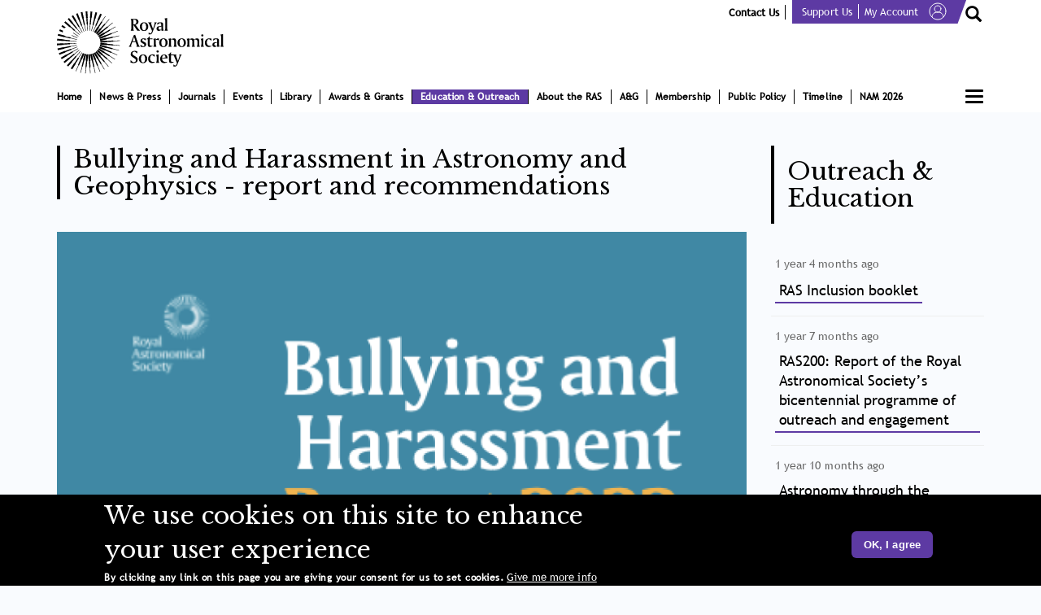

--- FILE ---
content_type: text/html; charset=UTF-8
request_url: https://ras.ac.uk/education-and-careers/bullying-and-harassment-astronomy-and-geophysics-report-and-recommendations
body_size: 24866
content:
<!DOCTYPE html><html lang="en" dir="ltr" prefix="content: http://purl.org/rss/1.0/modules/content/ dc: http://purl.org/dc/terms/ foaf: http://xmlns.com/foaf/0.1/ og: http://ogp.me/ns# rdfs: http://www.w3.org/2000/01/rdf-schema# schema: http://schema.org/ sioc: http://rdfs.org/sioc/ns# sioct: http://rdfs.org/sioc/types# skos: http://www.w3.org/2004/02/skos/core# xsd: http://www.w3.org/2001/XMLSchema# "><head><meta name="author" content="Florin Simion @Yonescat"><meta charset="utf-8" /><script async src="https://www.googletagmanager.com/gtag/js?id=UA-121824928-1"></script><script>window.dataLayer = window.dataLayer || [];function gtag(){dataLayer.push(arguments)};gtag("js", new Date());gtag("set", "developer_id.dMDhkMT", true);gtag("config", "UA-121824928-1", {"groups":"default","anonymize_ip":true,"page_placeholder":"PLACEHOLDER_page_path","allow_ad_personalization_signals":false});gtag("config", "G-BM11Y1YLX6", {"groups":"default","page_placeholder":"PLACEHOLDER_page_location","allow_ad_personalization_signals":false});</script><meta name="description" content="  In Spring 2020, the RAS carried out a survey around bullying and harassment. The report summarises the experiences of bullying and harassment and related
percepti..." /><link rel="canonical" href="https://ras.ac.uk/education-and-careers/bullying-and-harassment-astronomy-and-geophysics-report-and-recommendations" /><link rel="image_src" href="/sites/default/files/2024-05/Screenshot%202024-02-08%20at%2015.57.19.png" /><meta property="og:site_name" content="The Royal Astronomical Society" /><meta property="og:url" content="https://ras.ac.uk/education-and-careers/bullying-and-harassment-astronomy-and-geophysics-report-and-recommendations" /><meta property="og:title" content="Bullying and Harassment in Astronomy and Geophysics - report and recommendations" /><meta property="og:description" content="  In Spring 2020, the RAS carried out a survey around bullying and harassment. The report summarises the experiences of bullying and harassment and related
percepti..." /><meta property="og:image" content="https://ras.ac.uk/sites/default/files/2024-05/Screenshot%202024-02-08%20at%2015.57.19.png" /><meta property="og:image:url" content="https://ras.ac.uk/sites/default/files/2024-05/Screenshot%202024-02-08%20at%2015.57.19.png" /><meta name="twitter:card" content="summary_large_image" /><meta name="twitter:description" content="  In Spring 2020, the RAS carried out a survey around bullying and harassment. The report summarises the experiences of bullying and harassment and related
percepti..." /><meta name="twitter:site" content="@RoyalAstroSoc" /><meta name="twitter:title" content="Bullying and Harassment in Astronomy and Geophysics - report and recommendations" /><meta name="twitter:site:id" content="124444856" /><meta name="twitter:image" content="https://ras.ac.uk/sites/default/files/2024-05/Screenshot%202024-02-08%20at%2015.57.19.png" /><meta name="Generator" content="Drupal 10 (https://www.drupal.org)" /><meta name="MobileOptimized" content="width" /><meta name="HandheldFriendly" content="true" /><meta name="viewport" content="width=device-width, initial-scale=1.0" /><link rel="stylesheet" href="https://fonts.googleapis.com/css?family=Open+Sans:regular,300,600|Quattrocento:regular,700&amp;subset=cyrillic,latin&amp;display=swap" media="all" /><link rel="stylesheet" href="/sites/default/files/fontyourface/local_fonts/amerigo_bt/font.css" media="all" /><style>div#sliding-popup, div#sliding-popup .eu-cookie-withdraw-banner, .eu-cookie-withdraw-tab {background: #000000} div#sliding-popup.eu-cookie-withdraw-wrapper { background: transparent; } #sliding-popup h1, #sliding-popup h2, #sliding-popup h3, #sliding-popup p, #sliding-popup label, #sliding-popup div, .eu-cookie-compliance-more-button, .eu-cookie-compliance-secondary-button, .eu-cookie-withdraw-tab { color: #ffffff;} .eu-cookie-withdraw-tab { border-color: #ffffff;}</style><link rel="icon" href="/themes/ras/favicon.ico" type="image/vnd.microsoft.icon" /><title>Bullying and Harassment in Astronomy and Geophysics - report and recommendations | The Royal Astronomical Society</title><link rel="stylesheet" media="all" href="/sites/default/files/fontyourface/font_display/open_sans.css?t97plb" /><link rel="stylesheet" media="all" href="/sites/default/files/fontyourface/font_display/quattrocento.css?t97plb" /><link rel="stylesheet" media="all" href="/sites/default/files/fontyourface/font_display/quattrocentobold.css?t97plb" /><link rel="stylesheet" media="all" href="/core/assets/vendor/jquery.ui/themes/base/core.css?t97plb" /><link rel="stylesheet" media="all" href="/core/assets/vendor/jquery.ui/themes/base/controlgroup.css?t97plb" /><link rel="stylesheet" media="all" href="/core/assets/vendor/jquery.ui/themes/base/checkboxradio.css?t97plb" /><link rel="stylesheet" media="all" href="/core/assets/vendor/jquery.ui/themes/base/resizable.css?t97plb" /><link rel="stylesheet" media="all" href="/core/assets/vendor/jquery.ui/themes/base/button.css?t97plb" /><link rel="stylesheet" media="all" href="/core/assets/vendor/jquery.ui/themes/base/dialog.css?t97plb" /><link rel="stylesheet" media="all" href="/core/modules/system/css/components/align.module.css?t97plb" /><link rel="stylesheet" media="all" href="/core/modules/system/css/components/fieldgroup.module.css?t97plb" /><link rel="stylesheet" media="all" href="/core/modules/system/css/components/container-inline.module.css?t97plb" /><link rel="stylesheet" media="all" href="/core/modules/system/css/components/clearfix.module.css?t97plb" /><link rel="stylesheet" media="all" href="/core/modules/system/css/components/details.module.css?t97plb" /><link rel="stylesheet" media="all" href="/core/modules/system/css/components/hidden.module.css?t97plb" /><link rel="stylesheet" media="all" href="/core/modules/system/css/components/item-list.module.css?t97plb" /><link rel="stylesheet" media="all" href="/core/modules/system/css/components/js.module.css?t97plb" /><link rel="stylesheet" media="all" href="/core/modules/system/css/components/nowrap.module.css?t97plb" /><link rel="stylesheet" media="all" href="/core/modules/system/css/components/position-container.module.css?t97plb" /><link rel="stylesheet" media="all" href="/core/modules/system/css/components/progress.module.css?t97plb" /><link rel="stylesheet" media="all" href="/core/modules/system/css/components/reset-appearance.module.css?t97plb" /><link rel="stylesheet" media="all" href="/core/modules/system/css/components/resize.module.css?t97plb" /><link rel="stylesheet" media="all" href="/core/modules/system/css/components/sticky-header.module.css?t97plb" /><link rel="stylesheet" media="all" href="/core/modules/system/css/components/system-status-counter.css?t97plb" /><link rel="stylesheet" media="all" href="/core/modules/system/css/components/system-status-report-counters.css?t97plb" /><link rel="stylesheet" media="all" href="/core/modules/system/css/components/system-status-report-general-info.css?t97plb" /><link rel="stylesheet" media="all" href="/core/modules/system/css/components/tablesort.module.css?t97plb" /><link rel="stylesheet" media="all" href="/core/modules/system/css/components/tree-child.module.css?t97plb" /><link rel="stylesheet" media="all" href="/core/modules/views/css/views.module.css?t97plb" /><link rel="stylesheet" media="all" href="/core/modules/toolbar/css/toolbar.module.css?t97plb" /><link rel="stylesheet" media="all" href="/modules/eu_cookie_compliance/css/eu_cookie_compliance.css?t97plb" /><link rel="stylesheet" media="all" href="/core/modules/toolbar/css/toolbar.menu.css?t97plb" /><link rel="stylesheet" media="all" href="/core/assets/vendor/jquery.ui/themes/base/theme.css?t97plb" /><link rel="stylesheet" media="all" href="/modules/calendar/css/calendar.css?t97plb" /><link rel="stylesheet" media="all" href="/modules/calendar/css/calendar_multiday.css?t97plb" /><link rel="stylesheet" media="all" href="/modules/webform_submission_downloader/css/css.css?t97plb" /><link rel="stylesheet" media="all" href="/core/modules/toolbar/css/toolbar.theme.css?t97plb" /><link rel="stylesheet" media="all" href="/core/modules/toolbar/css/toolbar.icons.theme.css?t97plb" /><link rel="stylesheet" media="all" href="/core/modules/user/css/user.icons.admin.css?t97plb" /><link rel="stylesheet" media="all" href="/modules/admin_toolbar/admin_toolbar_tools/css/tools.css?t97plb" /><link rel="stylesheet" media="all" href="/modules/admin_toolbar/css/admin.toolbar.css?t97plb" /><link rel="stylesheet" media="all" href="https://cdn.jsdelivr.net/npm/bootswatch@3.4.0/paper/bootstrap.css" integrity="sha256-qFldhAwpbw8mTeT/xjxL9hYz+5kf1Gey1qqZ/n+6uPY=" crossorigin="anonymous" /><link rel="stylesheet" media="all" href="https://cdn.jsdelivr.net/npm/@unicorn-fail/drupal-bootstrap-styles@0.0.2/dist/3.4.0/8.x-3.x/drupal-bootstrap-paper.css" integrity="sha512-V2NoHlqwduvB2nFKAOYFj55ONQ73ncx76kqwpkJ+qn+u3V9nXIiOggkeziwm766RHogzw8/+N6cjk9OaGtVxPQ==" crossorigin="anonymous" /><link rel="stylesheet" media="all" href="/themes/ras/css/style.css?t97plb" /><link rel="stylesheet" media="all" href="/themes/ras/css/library-iframe.css?t97plb" /><link rel="stylesheet" media="all" href="/themes/ras/css/instruments.css?t97plb" /><link rel="stylesheet" media="all" href="/themes/ras/css/aandg.css?t97plb" /><link rel="stylesheet" media="print" href="/themes/ras/css/print.css?t97plb" /><link rel="stylesheet" media="all" href="https://fonts.googleapis.com/css?family=Open+Sans:regular,300,600%7CQuattrocento:regular,700&amp;amp;subset=cyrillic,latin" /><script src="https://code.jquery.com/jquery-3.5.1.min.js"></script><script src="/sites/default/files/asset_injector/js/menu_display_none-3494823a89192266729c93d2e01549ca.js?t97plb"></script><script src="/core/modules/toolbar/js/toolbar.anti-flicker.js?v=10.2.7"></script><script async src="https://www.googletagmanager.com/gtag/js?id=G-6T4FQ2HFQN"></script><script>
window.dataLayer = window.dataLayer || [];
function gtag(){dataLayer.push(arguments);}
gtag('js', new Date());
gtag('config', 'G-6T4FQ2HFQN');
</script></head><body class="toolbar-icon-10 20260128 2026 january wednesday anonymous toolbar-loading fontyourface page-nid-16641 role-anonymous path-node page-node-type-outreach-articles has-glyphicons"><script>
// Prevent FOUC on Firefox by briefly hiding the body.
if (navigator.userAgent.indexOf('Gecko/') >= 0) {
document.body.style.display = 'none';
document.addEventListener('DOMContentLoaded', function() {
document.body.style.display = '';
});
}
</script><a href="#main-content" class="visually-hidden focusable skip-link"> Skip to main content </a><div id="toolbar-administration" role="group" aria-label="Site administration toolbar" class="toolbar"> <nav id="toolbar-bar" role="navigation" aria-label="Toolbar items" class="toolbar-bar clearfix"><h2 class="visually-hidden">Toolbar items</h2><div class="home-toolbar-tab toolbar-tab"> <a href="/" title="Return to site content" class="toolbar-icon toolbar-icon-escape-admin toolbar-item" data-toolbar-escape-admin>Back to site</a><div><nav class="toolbar-lining clearfix" role="navigation"></nav></div></div><div class="toolbar-tab"> <a href="/admin" title="Admin menu" class="toolbar-icon toolbar-icon-menu trigger toolbar-item" data-drupal-subtrees="" id="toolbar-item-administration" data-toolbar-tray="toolbar-item-administration-tray" role="button" aria-pressed="false">Manage</a><div id="toolbar-item-administration-tray" data-toolbar-tray="toolbar-item-administration-tray" class="toolbar-tray"><nav class="toolbar-lining clearfix" role="navigation" aria-label="Administration menu"><h3 class="toolbar-tray-name visually-hidden">Administration menu</h3><div class="toolbar-menu-administration"><ul class="toolbar-menu"><li class="menu-item"><a href="/" class="toolbar-icon toolbar-icon-admin-toolbar-tools-help" title="" data-drupal-link-system-path="&lt;front&gt;">Tools</a></li></ul></div></nav></div></div><div class="toolbar-tab"><div><nav class="toolbar-lining clearfix" role="navigation"></nav></div></div><div class="toolbar-tab"> <a href="/" title="FlexSlider examples menu" class="toolbar-icon toolbar-icon-menu trigger toolbar-item" id="toolbar-item-flexslider-examples" data-toolbar-tray="toolbar-item-flexslider-examples-tray" role="button" aria-pressed="false">FlexSlider Examples</a><div id="toolbar-item-flexslider-examples-tray" data-toolbar-tray="toolbar-item-flexslider-examples-tray" class="toolbar-tray"><nav class="toolbar-lining clearfix" role="navigation" aria-label="FlexSlider examples menu"><h3 class="toolbar-tray-name visually-hidden">FlexSlider examples menu</h3></nav></div></div><div class="toolbar-tab"> <a href="/user" title="My account" class="toolbar-icon toolbar-icon-user trigger toolbar-item" id="toolbar-item-user" data-toolbar-tray="toolbar-item-user-tray" role="button" aria-pressed="false">Anonymous</a><div id="toolbar-item-user-tray" data-toolbar-tray="toolbar-item-user-tray" class="toolbar-tray"><nav class="toolbar-lining clearfix" role="navigation" aria-label="User account actions"><h3 class="toolbar-tray-name visually-hidden">User account actions</h3><ul class="toolbar-menu links"><li class="login"><a href="/user">Log in</a></li></ul></nav></div></div> </nav></div><div class="dialog-off-canvas-main-canvas" data-off-canvas-main-canvas> <header class="navbar navbar-default container" id="navbar"><div class="container"><div class="navbar-header"><div class="region region-navigation"> <a class="logo navbar-btn pull-left" href="/" title="Home" rel="home"> <img src="/sites/default/files/logo.svg" alt="Home" /> </a> <section id="block-logomobile" class="block block-block-content block-block-content6130d589-06d5-486f-8316-8351b17bd417 clearfix"><div class="field field--name-field-image field--type-image field--label-hidden field--item"> <img loading="lazy" src="/sites/default/files/2018-01/rs_logo_m_0.png" width="210" height="93" alt="Logo RAS Mobile version" typeof="foaf:Image" class="img-responsive" /></div> </section><section id="block-topmenuuserlogin" class="block block-block-content block-block-content9d6a4b44-49c0-4671-96b1-8b66aadfdccf clearfix"><div class="field field--name-body field--type-text-with-summary field--label-hidden field--item"><p class="slogan"><a class="contact-link" href="/about-the-ras/contacts">Contact us</a></p><div class="greenlinkcalss"><a href="/support-us">Support us</a><a class="borderno" href="/user">My Account <svg height="22px" version="1.1" viewBox="0 0 22 22" width="22px" xmlns:xlink="http://www.w3.org/1999/xlink"><title></title><desc>Created with Sketch.</desc> <g fill="none" fill-rule="evenodd" id="Page-1" stroke="none" stroke-width="1"> <g id="Icons" stroke="#FFFFFF" transform="translate(-1.000000, -1971.000000)"> <g id="Group-265" transform="translate(2.000000, 1972.000000)"> <path d="M20,10 C20,15.5225 15.5225,20 10,20 C4.4775,20 0,15.5225 0,10 C0,4.4775 4.4775,0 10,0 C15.5225,0 20,4.4775 20,10 L20,10 Z" id="Stroke-925" stroke-linecap="round" stroke-linejoin="round" /> <path d="M3,17 C3.35009766,13 5.68343099,11 10,11 C14.316569,11 16.6499023,13 17,17" id="Path-2" /> <path d="M14,7 C14,9.208 12.21,11 10,11 C7.789,11 6,9.208 6,7 C6,4.791 7.789,3 10,3 C12.21,3 14,4.791 14,7 L14,7 Z" id="Stroke-8466" stroke-linecap="round" stroke-linejoin="round" /> </g> </g> </g> </svg> </a></div><p><button class="btn btn-primary top-search-btn" data-target="#SearchModal" data-toggle="modal" type="button"></button></p></div> </section><section id="block-viewall" class="block block-block-content block-block-content23aae138-f5e7-4907-91fb-d2e77b2afae1 clearfix"><div class="field field--name-body field--type-text-with-summary field--label-hidden field--item"><button class="js-menu hamburgermenu" type="button"><span class="bar"></span></button></div> </section></div> <button type="button" class="navbar-toggle" data-toggle="modal" data-target="#burgurmenu"> <span class="sr-only">Toggle navigation</span> <span class="icon-bar"></span> <span class="icon-bar"></span> <span class="icon-bar"></span> </button></div><div id="navbar-collapse" class="navbar-collapse collapse"><div class="region region-navigation-collapsible"> <nav aria-labelledby="block-ras-main-menu-menu" id="block-ras-main-menu"><h2 class="sr-only" id="block-ras-main-menu-menu">Main navigation</h2><ul class="menu nav navbar-nav"><li> <a href="https://ras.ac.uk/">Home</a></li><li class="expanded dropdown"> <a href="/news-and-press" class="dropdown-toggle" data-target="#" data-toggle="dropdown">News &amp; Press <span class="caret"></span></a><ul class="menu dropdown-menu"><li> <a href="/news-and-press/latest-news" data-drupal-link-system-path="news-and-press/latest-news">Latest News</a></li><li> <a href="/news-and-press/research-highlights" data-drupal-link-system-path="news-and-press/research-highlights">Research Highlights</a></li><li> <a href="/news-and-press/media-enquiries" data-drupal-link-system-path="node/10677">Media Enquiries</a></li></ul></li><li class="expanded dropdown"> <a href="/journals" class="dropdown-toggle" data-target="#" data-toggle="dropdown">Journals <span class="caret"></span></a><ul class="menu dropdown-menu"><li> <a href="/journals/Monthly-Notices-of-the-RAS" class="mnras" data-drupal-link-system-path="node/9695">Monthly Notices of the RAS (MNRAS)</a></li><li> <a href="/journals/Geophysical-Journal-International" class="gji" data-drupal-link-system-path="node/9696">Geophysical Journal International (GJI)</a></li><li> <a href="/journal/ras-techniques-instruments-rasti" data-drupal-link-system-path="node/16336">RAS Techniques &amp; Instruments (RASTI)</a></li><li> <a href="/journals/Editorial-Boards-and-Team" data-drupal-link-system-path="node/14310">Editorial Boards &amp; Team</a></li><li> <a href="/journals/editorial-policies" data-drupal-link-system-path="node/13836">Editorial Policies</a></li><li> <a href="https://www.ras.ac.uk/journals/publishing-support-advancement-astronomy-and-geophysics">Advancing Astronomy &amp; Geophysics</a></li></ul></li><li class="expanded dropdown"> <a href="/events-and-meetings" class="dropdown-toggle" data-target="#" data-toggle="dropdown">Events <span class="caret"></span></a><ul class="menu dropdown-menu"><li> <a href="https://ras.ac.uk/events-and-meetings/RAS-Bicentennial-Event">RAS Bicentennial Event</a></li><li> <a href="/events-and-meetings/RAS-Meetings" data-drupal-link-system-path="events-and-meetings/RAS-Meetings">RAS Meetings</a></li><li> <a href="/events-and-meetings/External-Meetings" data-drupal-link-system-path="events-and-meetings/External-Meetings">External Meetings</a></li><li> <a href="/events-and-meetings/Public-Lectures-and-Events" data-drupal-link-system-path="events-and-meetings/Public-Lectures-and-Events">Public Lectures &amp; Events</a></li><li> <a href="/events-and-meetings/Friends-of-the-RAS" data-drupal-link-system-path="events-and-meetings/Friends-of-the-RAS">Friends of the RAS Events</a></li><li> <a href="/events-and-meetings/archive" data-drupal-link-system-path="events-and-meetings/archive">Past Events</a></li><li> <a href="/events-and-meetings/videos" data-drupal-link-system-path="node/14407">Event Videos</a></li><li> <a href="/events-and-meetings/poster-display" data-drupal-link-system-path="events-and-meetings/poster-display">Poster Display</a></li><li> <a href="/GCSE-Poster-Competition-2022%E2%80%93Sponsored-by-Winton" data-drupal-link-system-path="node/16401">GCSE Poster Competition 2022 – Sponsored by Winton</a></li></ul></li><li class="expanded dropdown"> <a href="/library" class="dropdown-toggle" data-target="#" data-toggle="dropdown">Library <span class="caret"></span></a><ul class="menu dropdown-menu"><li> <a href="/library/opening-times" data-drupal-link-system-path="node/10305">Visiting &amp; Using the Library</a></li><li> <a href="/library/library-services" data-drupal-link-system-path="node/10308">Library Services</a></li><li> <a href="/library/archives" data-drupal-link-system-path="node/14309">Archives</a></li><li> <a href="/library/other-collections" data-drupal-link-system-path="node/14308">Other Collections</a></li><li> <a href="/library/help-with-your-research" data-drupal-link-system-path="node/11044">Help with your Research</a></li><li> <a href="/library/treasures-of-the-ras" data-drupal-link-system-path="library/treasures-of-the-ras">Treasures from the Library &amp; Archives</a></li><li> <a href="/library/obituaries" data-drupal-link-system-path="library/obituaries">Obituaries</a></li></ul></li><li class="expanded dropdown"> <a href="/awards-and-grants" class="dropdown-toggle" data-target="#" data-toggle="dropdown">Awards &amp; Grants <span class="caret"></span></a><ul class="menu dropdown-menu"><li> <a href="/awards-and-grants/fellowships/2330-fellowship-call" data-drupal-link-system-path="node/10413">Fellowships </a></li><li> <a href="/awards-and-grants/awards" data-drupal-link-system-path="node/10416">Awards, Medals and Prizes</a></li><li> <a href="/awards-and-grants/grants-for-studies" data-drupal-link-system-path="node/10418">Grants for Studies in Astronomy and Geophysics</a></li></ul></li><li class="expanded dropdown active"> <a href="/education-and-careers" class="dropdown-toggle" data-target="#" data-toggle="dropdown">Education &amp; Outreach <span class="caret"></span></a><ul class="menu dropdown-menu"><li> <a href="/podcast" data-drupal-link-system-path="node/16208">Podcast</a></li><li> <a href="/education-and-careers/education" data-drupal-link-system-path="education-and-careers/education">Education</a></li><li> <a href="/education-and-careers/outreach" data-drupal-link-system-path="education-and-careers/outreach">Outreach</a></li><li> <a href="/education-and-careers/careers" data-drupal-link-system-path="education-and-careers/careers">Careers</a></li><li> <a href="/ras200" data-drupal-link-system-path="node/16142">RAS200</a></li><li> <a href="/education-and-careers/resources" data-drupal-link-system-path="education-and-careers/resources">Resources</a></li><li> <a href="/education-and-careers/Early-Careers" data-drupal-link-system-path="node/16138">Early Careers</a></li></ul></li><li class="expanded dropdown"> <a href="/about-the-ras" class="dropdown-toggle" data-target="#" data-toggle="dropdown">About the RAS <span class="caret"></span></a><ul class="menu dropdown-menu"><li> <a href="/bicentenary" class="bicent" data-drupal-link-system-path="node/15856">Bicentenary</a></li><li> <a href="/about-the-ras/burlington-house" data-drupal-link-system-path="node/11040">Burlington House</a></li><li> <a href="/about-the-ras/bye-laws" data-drupal-link-system-path="node/10534">Bye-laws</a></li><li> <a href="/about-the-ras/committees" data-drupal-link-system-path="node/11039">Committees</a></li><li> <a href="/about-the-ras/contacts" data-drupal-link-system-path="node/14311">Contacts</a></li><li> <a href="/about-the-ras/council" data-drupal-link-system-path="node/10643">Council</a></li><li> <a href="/about-the-ras/diversity" data-drupal-link-system-path="about-the-ras/diversity">Diversity</a></li><li> <a href="/about-ras/sustainability" data-drupal-link-system-path="node/16725">Sustainability</a></li></ul></li><li class="expanded dropdown"> <a href="/aandg" class="dropdown-toggle" data-target="#" data-toggle="dropdown">A&amp;G <span class="caret"></span></a><ul class="menu dropdown-menu"><li> <a href="/aandg/latest-aandg-articles" data-drupal-link-system-path="aandg/latest-aandg-articles">Latest A&amp;G Articles</a></li><li> <a href="/form/contact-a-g-editor" data-drupal-link-system-path="webform/contact_a_g_editor">Contact A&amp;G Editor</a></li></ul></li><li class="expanded dropdown"> <a href="/membership" class="dropdown-toggle" data-target="#" data-toggle="dropdown">Membership <span class="caret"></span></a><ul class="menu dropdown-menu"><li> <a href="/membership/membership-fellows" data-drupal-link-system-path="membership/membership-fellows">Fellows Membership</a></li><li> <a href="/friends" data-drupal-link-system-path="node/10918">Friends of the RAS</a></li></ul></li><li class="expanded dropdown"> <a href="/ras-policy" class="dropdown-toggle" data-target="#" data-toggle="dropdown">Public Policy <span class="caret"></span></a><ul class="menu dropdown-menu"><li> <a href="/ras-policy/science-policy" data-drupal-link-system-path="node/10922">Science Policy</a></li><li> <a href="/ras-policy/impact-and-industry" data-drupal-link-system-path="node/10923">Impact &amp; Industry</a></li><li> <a href="/ras-policy/community-and-demographics" data-drupal-link-system-path="node/10924">Community &amp; Demographics</a></li><li> <a href="/ras-policy/consultative-forums" data-drupal-link-system-path="ras-policy/consultative-forums">Consultative Forums</a></li></ul></li><li> <a href="/timeline" title="Bicentenary Timeline" data-drupal-link-system-path="node/16356">Timeline</a></li><li> <a href="https://www.sr.bham.ac.uk/nam2026/session_proposals.php" title="National Astronomy Meeting">NAM 2026</a></li></ul> </nav></div></div></div> </header><div class="modal fade burgurmenu-wrapper" id="burgurmenu" tabindex="-1"><div class="modal-dialog" role="document"><div class="modal-content"> <button type="button" class="close" data-dismiss="modal" aria-label="Close"> <span aria-hidden="true">&times;</span> </button><div class="modal-body"><div class="burgurmenu_logo_wrapper"> <a class="logo navbar-btn pull-left" href="/" title="Home" rel="home"> <img src="/themes/ras/images/logo_white.svg" alt="Logo"> </a></div><ul class="menu nav navbar-nav"><li> <a href="https://ras.ac.uk/">Home</a></li><li class="expanded dropdown"> <a href="/news-and-press" class="dropdown-toggle" data-target="#" data-toggle="dropdown">News &amp; Press <span class="caret"></span></a><ul class="menu dropdown-menu"><li> <a href="/news-and-press/latest-news" data-drupal-link-system-path="news-and-press/latest-news">Latest News</a></li><li> <a href="/news-and-press/research-highlights" data-drupal-link-system-path="news-and-press/research-highlights">Research Highlights</a></li><li> <a href="/news-and-press/media-enquiries" data-drupal-link-system-path="node/10677">Media Enquiries</a></li></ul></li><li class="expanded dropdown"> <a href="/journals" class="dropdown-toggle" data-target="#" data-toggle="dropdown">Journals <span class="caret"></span></a><ul class="menu dropdown-menu"><li> <a href="/journals/Monthly-Notices-of-the-RAS" class="mnras" data-drupal-link-system-path="node/9695">Monthly Notices of the RAS (MNRAS)</a></li><li> <a href="/journals/Geophysical-Journal-International" class="gji" data-drupal-link-system-path="node/9696">Geophysical Journal International (GJI)</a></li><li> <a href="/journal/ras-techniques-instruments-rasti" data-drupal-link-system-path="node/16336">RAS Techniques &amp; Instruments (RASTI)</a></li><li> <a href="/journals/Editorial-Boards-and-Team" data-drupal-link-system-path="node/14310">Editorial Boards &amp; Team</a></li><li> <a href="/journals/editorial-policies" data-drupal-link-system-path="node/13836">Editorial Policies</a></li><li> <a href="https://www.ras.ac.uk/journals/publishing-support-advancement-astronomy-and-geophysics">Advancing Astronomy &amp; Geophysics</a></li></ul></li><li class="expanded dropdown"> <a href="/events-and-meetings" class="dropdown-toggle" data-target="#" data-toggle="dropdown">Events <span class="caret"></span></a><ul class="menu dropdown-menu"><li> <a href="https://ras.ac.uk/events-and-meetings/RAS-Bicentennial-Event">RAS Bicentennial Event</a></li><li> <a href="/events-and-meetings/RAS-Meetings" data-drupal-link-system-path="events-and-meetings/RAS-Meetings">RAS Meetings</a></li><li> <a href="/events-and-meetings/External-Meetings" data-drupal-link-system-path="events-and-meetings/External-Meetings">External Meetings</a></li><li> <a href="/events-and-meetings/Public-Lectures-and-Events" data-drupal-link-system-path="events-and-meetings/Public-Lectures-and-Events">Public Lectures &amp; Events</a></li><li> <a href="/events-and-meetings/Friends-of-the-RAS" data-drupal-link-system-path="events-and-meetings/Friends-of-the-RAS">Friends of the RAS Events</a></li><li> <a href="/events-and-meetings/archive" data-drupal-link-system-path="events-and-meetings/archive">Past Events</a></li><li> <a href="/events-and-meetings/videos" data-drupal-link-system-path="node/14407">Event Videos</a></li><li> <a href="/events-and-meetings/poster-display" data-drupal-link-system-path="events-and-meetings/poster-display">Poster Display</a></li><li> <a href="/GCSE-Poster-Competition-2022%E2%80%93Sponsored-by-Winton" data-drupal-link-system-path="node/16401">GCSE Poster Competition 2022 – Sponsored by Winton</a></li></ul></li><li class="expanded dropdown"> <a href="/library" class="dropdown-toggle" data-target="#" data-toggle="dropdown">Library <span class="caret"></span></a><ul class="menu dropdown-menu"><li> <a href="/library/opening-times" data-drupal-link-system-path="node/10305">Visiting &amp; Using the Library</a></li><li> <a href="/library/library-services" data-drupal-link-system-path="node/10308">Library Services</a></li><li> <a href="/library/archives" data-drupal-link-system-path="node/14309">Archives</a></li><li> <a href="/library/other-collections" data-drupal-link-system-path="node/14308">Other Collections</a></li><li> <a href="/library/help-with-your-research" data-drupal-link-system-path="node/11044">Help with your Research</a></li><li> <a href="/library/treasures-of-the-ras" data-drupal-link-system-path="library/treasures-of-the-ras">Treasures from the Library &amp; Archives</a></li><li> <a href="/library/obituaries" data-drupal-link-system-path="library/obituaries">Obituaries</a></li></ul></li><li class="expanded dropdown"> <a href="/awards-and-grants" class="dropdown-toggle" data-target="#" data-toggle="dropdown">Awards &amp; Grants <span class="caret"></span></a><ul class="menu dropdown-menu"><li> <a href="/awards-and-grants/fellowships/2330-fellowship-call" data-drupal-link-system-path="node/10413">Fellowships </a></li><li> <a href="/awards-and-grants/awards" data-drupal-link-system-path="node/10416">Awards, Medals and Prizes</a></li><li> <a href="/awards-and-grants/grants-for-studies" data-drupal-link-system-path="node/10418">Grants for Studies in Astronomy and Geophysics</a></li></ul></li><li class="expanded dropdown active"> <a href="/education-and-careers" class="dropdown-toggle" data-target="#" data-toggle="dropdown">Education &amp; Outreach <span class="caret"></span></a><ul class="menu dropdown-menu"><li> <a href="/podcast" data-drupal-link-system-path="node/16208">Podcast</a></li><li> <a href="/education-and-careers/education" data-drupal-link-system-path="education-and-careers/education">Education</a></li><li> <a href="/education-and-careers/outreach" data-drupal-link-system-path="education-and-careers/outreach">Outreach</a></li><li> <a href="/education-and-careers/careers" data-drupal-link-system-path="education-and-careers/careers">Careers</a></li><li> <a href="/ras200" data-drupal-link-system-path="node/16142">RAS200</a></li><li> <a href="/education-and-careers/resources" data-drupal-link-system-path="education-and-careers/resources">Resources</a></li><li> <a href="/education-and-careers/Early-Careers" data-drupal-link-system-path="node/16138">Early Careers</a></li></ul></li><li class="expanded dropdown"> <a href="/about-the-ras" class="dropdown-toggle" data-target="#" data-toggle="dropdown">About the RAS <span class="caret"></span></a><ul class="menu dropdown-menu"><li> <a href="/bicentenary" class="bicent" data-drupal-link-system-path="node/15856">Bicentenary</a></li><li> <a href="/about-the-ras/burlington-house" data-drupal-link-system-path="node/11040">Burlington House</a></li><li> <a href="/about-the-ras/bye-laws" data-drupal-link-system-path="node/10534">Bye-laws</a></li><li> <a href="/about-the-ras/committees" data-drupal-link-system-path="node/11039">Committees</a></li><li> <a href="/about-the-ras/contacts" data-drupal-link-system-path="node/14311">Contacts</a></li><li> <a href="/about-the-ras/council" data-drupal-link-system-path="node/10643">Council</a></li><li> <a href="/about-the-ras/diversity" data-drupal-link-system-path="about-the-ras/diversity">Diversity</a></li><li> <a href="/about-ras/sustainability" data-drupal-link-system-path="node/16725">Sustainability</a></li></ul></li><li> <a href="/aandg" data-drupal-link-system-path="node/15850">A&amp;G</a></li><li class="expanded dropdown"> <a href="/membership" class="dropdown-toggle" data-target="#" data-toggle="dropdown">Membership <span class="caret"></span></a><ul class="menu dropdown-menu"><li> <a href="/membership/membership-fellows" data-drupal-link-system-path="membership/membership-fellows">Fellows Membership</a></li><li> <a href="/friends" data-drupal-link-system-path="node/10918">Friends of the RAS</a></li></ul></li><li class="expanded dropdown"> <a href="/ras-policy" class="dropdown-toggle" data-target="#" data-toggle="dropdown">Public Policy <span class="caret"></span></a><ul class="menu dropdown-menu"><li> <a href="/ras-policy/science-policy" data-drupal-link-system-path="node/10922">Science Policy</a></li><li> <a href="/ras-policy/impact-and-industry" data-drupal-link-system-path="node/10923">Impact &amp; Industry</a></li><li> <a href="/ras-policy/community-and-demographics" data-drupal-link-system-path="node/10924">Community &amp; Demographics</a></li><li> <a href="/ras-policy/consultative-forums" data-drupal-link-system-path="ras-policy/consultative-forums">Consultative Forums</a></li></ul></li><li> <a href="/timeline" title="Bicentenary Timeline" data-drupal-link-system-path="node/16356">Timeline</a></li><li> <a href="https://www.sr.bham.ac.uk/nam2026/session_proposals.php" title="National Astronomy Meeting">NAM 2026</a></li></ul></div></div></div></div><div class="main-wrapper"><div class="container"></div><div role="main" class="main-container container js-quickedit-main-content"><div class="row node-row"><div class="col-sm-12" role="heading"><div class="region region-header"> <section id="block-overlaysearchblock" class="block block-block-content block-block-content23ebf555-4b42-4870-8ec2-d8cadf8cd5d1 clearfix"><div class="field field--name-body field--type-text-with-summary field--label-hidden field--item"><div class="modal fade top-search-modal" id="SearchModal" role="dialog"><div class="modal-dialog"><div class="modal-content"><div class="container modal-close-container"><div class="modal-header"><button class="close" data-dismiss="modal" type="button">×</button></div></div><div class="modal-body"><form accept-charset="UTF-8" action="/search-ras" id="views-exposed-form-search-content-and-users-page-1" method="get"><div class="form--inline form-inline clearfix"><div class="form-item js-form-item form-type-search-api-autocomplete js-form-type-search-api-autocomplete form-item-search-api-fulltext js-form-item-search-api-fulltext form-no-label form-group form-autocomplete"><div class="input-group"><input autocomplete="off" class="form-autocomplete form-text form-control ui-autocomplete-input" data-autocomplete-path="/search_api_autocomplete/search_content_and_users?display=page_1&amp;&amp;filter=search_api_fulltext" data-drupal-selector="edit-search-api-fulltext" data-search-api-autocomplete-search="search_content_and_users" id="edit-search-api-fulltext" maxlength="128" name="search_api_fulltext" size="30" type="text" value></div></div><div class="form-actions form-group js-form-wrapper form-wrapper" data-drupal-selector="edit-actions" id="edit-actions"><button class="icon glyphicon glyphicon-search" data-drupal-selector="edit-submit-search-content-and-users" id="edit-submit-search-content-and-users" name="search" type="submit" value="Apply">Apply</button></div></div></form></div></div></div></div></div> </section></div></div> <section class="col-md-9"> <a id="main-content"></a><div class="region region-content"><h1 class="page-header"><span>Bullying and Harassment in Astronomy and Geophysics - report and recommendations</span></h1><div data-drupal-messages-fallback class="hidden"></div> <article data-history-node-id="16641" about="/education-and-careers/bullying-and-harassment-astronomy-and-geophysics-report-and-recommendations" class="outreach-articles full clearfix"><div class='topNode'><div class="topMedia image-top media-img"><div class="field field--name-field-main-image field--type-entity-reference field--label-hidden field--item"><div><div class="field field--name-field-media-image field--type-image field--label-hidden field--item"> <a href="/media/1608" hreflang="en"><img loading="lazy" src="/sites/default/files/styles/media_demo_full_cropped/public/2024-05/Screenshot%202024-02-08%20at%2015.57.19.png?itok=GV2dY11i" width="850" height="1174" alt="Bullying and Harassment Report 2023" typeof="foaf:Image" class="img-responsive" /></a></div><div class="field field--name-field-credit field--type-string field--label-inline"><div class="field--label">Credit</div><div class="field--item">RAS</div></div></div></div></div></div><div class="body_content row"><div class="col-sm-1"><div class="views-element-container form-group"><div class="view view-share-this view-id-share_this view-display-id-block_1 js-view-dom-id-1605685882ef202a3a217d94974c5a32fd460a20fb333b0a602826290ea98410"><div class="view-content"><div class="views-row"><div class="views-field views-field-share-everywhere-field"><span class="field-content"><div class="se-block se-align-left se-has-like" class="se-align-left se-has-like"><div class="block-content"><div class="se-like-container"><div id="fb-root"></div><script async defer crossorigin="anonymous" src="https://connect.facebook.net/en_US/sdk.js#xfbml=1&version=v10.0" nonce="Z6yHY4ug"></script><div class="fb-like" data-href="https://ras.ac.uk/education-and-careers/bullying-and-harassment-astronomy-and-geophysics-report-and-recommendations" data-layout="button_count" data-action="like" data-size="small" data-share="false"></div></div><div class="se-container"><div id="se-trigger-node16641" class="se-trigger se-disabled"> <img src="https://ras.ac.uk/modules/share_everywhere/img/share-icon.svg" alt="Share icon"></div><div class="se-links-container"><ul id="se-links-node16641" class="se-links se-active"><li class="se-link facebook_share"> <a href="https://www.facebook.com/sharer/sharer.php?u=https%3A%2F%2Fras.ac.uk%2Feducation-and-careers%2Fbullying-and-harassment-astronomy-and-geophysics-report-and-recommendations" target="_blank" rel="noreferrer">Facebook share</a></li><li class="se-link linkedin"> <a href="https://www.linkedin.com/shareArticle?mini=true&url=https%3A%2F%2Fras.ac.uk%2Feducation-and-careers%2Fbullying-and-harassment-astronomy-and-geophysics-report-and-recommendations" target="_blank" rel="noreferrer">LinkedIn</a></li><li class="se-link whatsapp"> <a href="whatsapp://send?text=https%3A%2F%2Fras.ac.uk%2Feducation-and-careers%2Fbullying-and-harassment-astronomy-and-geophysics-report-and-recommendations" data-action="share/whatsapp/share">WhatsApp</a></li></ul></div></div></div></div></span></div></div></div></div></div></div><div class="col-sm-11"><div class="field field--name-body field--type-text-with-summary field--label-hidden field--item"><p>&nbsp;</p><p><span><span><span><span><span><span>In Spring 2020, the RAS carried out a survey around bullying and harassment. The report summarises the experiences of bullying and harassment and related perceptions of workplace culture for astronomers, solar system scientists and geophysicists.</span></span></span></span></span></span></p><p><span><span><span><span><span><span>We found that bullying and harassment is systemic in astronomy and geophysics: 44% of the 661 respondents reported suffering it in the workplace in the two years preceding the survey. Furthermore, people from traditionally under-served and under-represented groups (such as Black and minority ethnic people, LGBTQ+ people, women and people with disabilities) are disproportionately affected by this, with many of these groups being ~50% more likely to report bullying and harassment.</span></span></span></span></span></span></p><p><span><span><span><span><span><span>The survey and report presented data and findings, and a set of recommendations and actions based on the evidence was created.</span></span></span></span></span></span></p><p><span><span><span><span><span><span>Link to the Nature Astronomy article on this work: <a href="https://www.nature.com/articles/s41550-024-02232-9">https://www.nature.com/articles/s41550-024-02232-9</a></span></span></span></span></span></span></p></div><div class="attachments_field"><div class="field field--name-field-attachments field--type-file field--label-above"><div class="field--label">Attachments</div><div class="field__items"><div class="field--item"><span class="file file--mime-application-pdf file--application-pdf icon-before"><span class="file-icon"><span class="icon glyphicon glyphicon-file text-primary" aria-hidden="true"></span></span><span class="file-link"><a href="https://ras.ac.uk/sites/default/files/2024-05/Final%20RAS%20Bullying%20and%20Harassment%20Report_digital_2024.pdf" type="application/pdf; length=2950905" title="Open file in new window" target="_blank" data-toggle="tooltip" data-placement="bottom">Final RAS Bullying and Harassment Report_digital_2024.pdf</a></span><span class="file-size">2.81 MB</span></span></div><div class="field--item"><span class="file file--mime-application-pdf file--application-pdf icon-before"><span class="file-icon"><span class="icon glyphicon glyphicon-file text-primary" aria-hidden="true"></span></span><span class="file-link"><a href="https://ras.ac.uk/sites/default/files/2024-05/Final%20RAS%20Bullying%20and%20Harassment%20Report_print_2024.pdf" type="application/pdf; length=3228013" title="Open file in new window" target="_blank" data-toggle="tooltip" data-placement="bottom">Final RAS Bullying and Harassment Report_print_2024.pdf</a></span><span class="file-size">3.08 MB</span></span></div></div></div></div></div></div></article></div> </section> <aside class="col-md-3" role="complementary"><div class="region region-sidebar-second"> <section class="views-element-container block block-views block-views-blockside-block-outreach-block-1 clearfix" id="block-views-block-side-block-outreach-block-1"><h2 class="block-title">Outreach &amp; Education</h2><div class="form-group"><div class="card-block-wrapper view view-side-block-outreach view-id-side_block_outreach view-display-id-block_1 js-view-dom-id-2927bb4eef6a5a63e8bc12082246e4bffcf94180a5b7d588506f7049834d9b41"><div class="view-content"><div class="card-block views-row"><div class="views-field views-field-created"><span class="field-content">1 year 4 months ago</span></div><div class="views-field views-field-title"><span class="field-content"><a href="/education-and-careers/ras-inclusion-booklet" hreflang="en">RAS Inclusion booklet</a></span></div></div><div class="card-block views-row"><div class="views-field views-field-created"><span class="field-content">1 year 7 months ago</span></div><div class="views-field views-field-title"><span class="field-content"><a href="/education-and-careers/ras200-report-royal-astronomical-societys-bicentennial-programme-outreach-and" hreflang="en">RAS200: Report of the Royal Astronomical Society’s bicentennial programme of outreach and engagement</a></span></div></div><div class="card-block views-row"><div class="views-field views-field-created"><span class="field-content">1 year 10 months ago</span></div><div class="views-field views-field-title"><span class="field-content"><a href="/astronomy-herschels" hreflang="en">Astronomy through the Herschels</a></span></div></div><div class="card-block views-row"><div class="views-field views-field-created"><span class="field-content">2 years 4 months ago</span></div><div class="views-field views-field-title"><span class="field-content"><a href="/education-and-careers/safer-travel-our-lgbt-community" hreflang="en">Safer travel for our LGBT+ community</a></span></div></div><div class="card-block views-row"><div class="views-field views-field-created"><span class="field-content">2 years 4 months ago</span></div><div class="views-field views-field-title"><span class="field-content"><a href="/education-and-careers/lancaster-university-interns-win-poster-presentation-edi-summer-project" hreflang="en">Lancaster University interns win poster presentation for EDI summer project</a></span></div></div><div class="card-block views-row"><div class="views-field views-field-created"><span class="field-content">2 years 7 months ago</span></div><div class="views-field views-field-title"><span class="field-content"><a href="/education-and-careers/bullying-and-harassment-astronomy-and-geophysics-report-and-recommendations" hreflang="en">Bullying and Harassment in Astronomy and Geophysics - report and recommendations</a></span></div></div><div class="card-block views-row"><div class="views-field views-field-created"><span class="field-content">2 years 11 months ago</span></div><div class="views-field views-field-title"><span class="field-content"><a href="/education-and-careers/ras200-nas-autism-guide" hreflang="en">RAS200 NAS Autism Guide</a></span></div></div><div class="card-block views-row"><div class="views-field views-field-created"><span class="field-content">3 years ago</span></div><div class="views-field views-field-title"><span class="field-content"><a href="/education-and-careers/gcse-poster-competition-2023-sponsored-winton" hreflang="en">GCSE Poster Competition 2023 - Sponsored by Winton</a></span></div></div><div class="card-block views-row"><div class="views-field views-field-created"><span class="field-content">3 years 2 months ago</span></div><div class="views-field views-field-title"><span class="field-content"><a href="/education-and-careers/ras-eo-february-2022-small-grants-winners" hreflang="en">RAS E&amp;O February 2022 Small Grants Winners</a></span></div></div><div class="card-block views-row"><div class="views-field views-field-created"><span class="field-content">3 years 4 months ago</span></div><div class="views-field views-field-title"><span class="field-content"><a href="/education-and-careers/stars-schools-project" hreflang="en">Stars for Schools project</a></span></div></div></div></div></div> </section></div> </aside></div></div> <footer class="footer container"><div class="container"><div class="region region-footer"> <section id="block-footer1" class="col-md-5ths col-xs-6 block block-block-content block-block-content5de3ba97-fe26-4bdc-acb4-20be9bd96d5a clearfix"><div class="field field--name-body field--type-text-with-summary field--label-hidden field--item"><p><svg height="291px" version="1.1" viewBox="0 0 284 291" width="284px" xmlns:xlink="http://www.w3.org/1999/xlink"><title></title><defs> <polygon id="path-1" points="0.06 0.51 78.887 0.51 78.887 69.833 0.06 69.833" /> </defs> <g fill="none" fill-rule="evenodd" id="Page-1" stroke="none" stroke-width="1"> <g id="RoyalAstronomicalSociety_CoreLogo_White"> <path d="M12.732,157.679 L15.24,157.679 C19.387,157.679 21.435,159.879 21.435,164.436 C21.435,168.838 19.285,171.141 15.24,171.141 L12.732,171.141 L12.732,157.679 Z M7.255,182.352 C7.255,184.093 7.153,186.192 5.412,189.212 L14.575,189.212 C12.784,186.192 12.732,184.042 12.732,182.148 C12.732,182.046 12.732,181.943 12.732,181.84 L12.732,172.063 L24.199,189.212 L32.492,189.212 C30.291,187.573 28.345,185.526 26.656,183.069 L19.132,172.217 C24.353,171.398 27.322,168.173 27.322,163.463 C27.322,160.698 25.991,158.242 24.045,157.013 C21.947,155.733 19.848,155.682 17.493,155.682 C17.34,155.682 17.135,155.682 16.982,155.682 L5.412,155.682 C7.255,158.856 7.255,161.057 7.255,163.053 L7.255,181.84 C7.255,181.994 7.255,182.199 7.255,182.352 L7.255,182.352 Z" fill="#FFFFFE" id="Fill-1" /> <path d="M42.76,167.098 C46.599,167.098 48.954,170.988 48.954,178.103 C48.954,184.605 46.753,188.086 43.016,188.086 C39.586,188.086 37.077,184.144 37.077,177.08 C37.077,170.63 39.433,167.098 42.76,167.098 Z M42.913,190.031 C49.926,190.031 54.789,184.861 54.789,177.489 C54.789,170.169 50.08,165.204 43.22,165.204 C36.054,165.204 31.242,170.272 31.242,177.643 C31.242,185.065 35.9,190.031 42.913,190.031 L42.913,190.031 Z" fill="#FFFFFE" id="Fill-2" /> <path d="M65.577,24.826 C63.837,29.69 62.301,32.044 60.663,32.044 C60.202,32.044 59.486,31.788 58.82,31.225 L55.646,28.666 L55.646,34.348 C57.131,34.603 58.206,34.758 58.923,34.758 C63.376,34.758 65.424,32.403 67.625,26.567 L75.149,6.551 C76.02,4.298 77.095,2.353 78.887,0.51 L71.465,0.51 C72.283,1.79 72.795,2.763 72.795,3.48 C72.795,3.89 72.692,4.504 72.437,5.323 L68.239,18.94 L63.171,5.117 C62.915,4.452 62.761,3.941 62.761,3.48 C62.761,2.763 63.325,1.842 64.298,0.51 L54.213,0.51 C56.619,2.865 57.233,4.759 57.745,5.988 L65.577,24.826" fill="#FFFFFE" id="Fill-3" mask="url(#mask-2)" /><path d="M14.896,41.628 L18.889,54.22 L10.596,54.22 L14.896,41.628 Z M6.45,66.967 C6.45,66.3 6.706,65.585 7.013,64.663 L9.777,56.575 L19.657,56.575 L22.216,64.51 C22.575,65.635 22.779,66.404 22.779,66.864 C22.779,67.632 22.216,68.553 21.192,69.833 L31.431,69.833 C29.537,68.041 28.359,65.892 27.438,63.179 L18.07,35.689 L14.231,36.918 L4.197,62.616 C3.173,65.226 2.201,67.683 0,69.833 L7.934,69.833 C6.962,68.759 6.45,67.837 6.45,66.967 L6.45,66.967 Z" fill="#FFFFFE" id="Fill-5" mask="url(#mask-2)" /><g id="Group-6" transform="translate(0.000000, 165.000000)"> </g> <path d="M40.57,233.4 C38.779,233.4 36.526,231.455 32.738,228.434 L32.738,234.27 C35.503,235.141 38.011,235.55 40.059,235.55 C45.588,235.55 49.017,232.427 49.017,227.922 C49.017,225.107 47.482,223.315 44.308,221.575 L40.826,219.732 C38.779,218.606 37.704,217.582 37.704,215.893 C37.704,214.306 39.086,212.974 40.826,212.974 C42.362,212.974 44.461,214.715 48.045,217.378 L48.045,211.747 C45.69,211.132 43.489,210.825 41.646,210.825 C36.322,210.825 32.995,213.692 32.995,217.941 C32.995,220.397 34.581,222.548 37.755,224.34 L40.826,226.079 C42.874,227.257 44.001,228.076 44.001,229.97 C44.001,231.864 42.516,233.4 40.57,233.4" fill="#FFFFFE" id="Fill-7" /> <path d="M59.495,235.345 C62.31,235.345 65.331,234.116 67.737,231.916 C66.508,232.069 65.331,232.171 64.204,232.171 C59.648,232.171 58.88,230.892 58.88,227.103 L58.88,213.487 L66.661,213.487 L66.661,211.132 L58.88,211.132 L58.88,204.324 C55.809,208.214 52.687,211.235 49.666,213.487 L53.71,213.487 L53.71,228.179 C53.71,233.041 54.837,235.345 59.495,235.345" fill="#FFFFFE" id="Fill-8" /> <path d="M84.782,211.286 C84.015,210.978 83.195,210.825 82.428,210.825 C80.738,210.825 78.742,212.104 76.08,214.459 L76.08,210.62 L68.913,212.309 C70.244,214.408 70.858,216.456 70.858,218.656 L70.858,227.462 C70.858,229.51 70.807,231.761 69.016,234.833 L77.923,234.833 C76.131,231.71 76.08,229.561 76.08,227.769 C76.08,227.667 76.08,227.564 76.08,227.462 L76.08,214.972 C77.002,214.868 77.923,214.818 78.844,214.818 C80.994,214.818 82.838,215.534 84.782,217.121 L84.782,211.286" fill="#FFFFFE" id="Fill-9" /> <path d="M97.223,212.719 C101.062,212.719 103.417,216.609 103.417,223.725 C103.417,230.226 101.215,233.707 97.479,233.707 C94.049,233.707 91.54,229.765 91.54,222.701 C91.54,216.251 93.896,212.719 97.223,212.719 Z M97.376,235.653 C104.389,235.653 109.253,230.482 109.253,223.111 C109.253,215.79 104.543,210.825 97.684,210.825 C90.517,210.825 85.705,215.893 85.705,223.264 C85.705,230.687 90.363,235.653 97.376,235.653 L97.376,235.653 Z" fill="#FFFFFE" id="Fill-10" /> <path d="M113.283,227.462 C113.283,229.51 113.232,231.761 111.44,234.833 L120.398,234.833 C118.504,231.557 118.504,229.356 118.504,227.462 L118.504,214.306 C119.477,214.153 120.398,214.101 121.37,214.101 C126.541,214.101 127.77,216.149 127.77,221.319 L127.77,227.462 C127.77,227.616 127.77,227.82 127.77,227.973 C127.77,229.714 127.668,231.814 125.927,234.833 L134.885,234.833 C132.991,231.659 132.991,229.406 132.991,227.462 L132.991,219.476 C132.991,213.692 131.046,210.825 127.104,210.825 C125.108,210.825 122.292,211.849 118.504,213.743 L118.504,210.62 L111.338,212.309 C112.668,214.459 113.283,216.405 113.283,218.656 L113.283,227.462" fill="#FFFFFE" id="Fill-11" /> <path d="M148.805,233.707 C145.375,233.707 142.867,229.765 142.867,222.701 C142.867,216.251 145.222,212.719 148.549,212.719 C152.388,212.719 154.743,216.609 154.743,223.725 C154.743,230.226 152.542,233.707 148.805,233.707 Z M149.01,210.825 C141.844,210.825 137.031,215.893 137.031,223.264 C137.031,230.687 141.69,235.653 148.703,235.653 C155.716,235.653 160.58,230.482 160.58,223.111 C160.58,215.79 155.87,210.825 149.01,210.825 L149.01,210.825 Z" fill="#FFFFFE" id="Fill-12" /> <path d="M198.111,227.462 L198.111,219.476 C198.111,213.692 196.268,210.825 192.276,210.825 C189.46,210.825 186.747,212.053 183.265,213.845 C182.14,211.849 180.399,210.825 178.198,210.825 C176.201,210.825 173.591,211.9 170.058,213.743 L170.058,210.62 L162.892,212.309 C164.223,214.408 164.888,216.456 164.888,218.656 L164.888,227.462 C164.888,229.51 164.786,231.761 162.994,234.833 L171.952,234.833 C170.058,231.557 170.058,229.356 170.058,227.462 L170.058,214.306 C171.134,214.153 172.004,214.101 172.721,214.101 C177.634,214.101 178.863,216.149 178.863,221.319 L178.863,227.462 C178.863,229.51 178.813,231.71 177.021,234.833 L185.979,234.833 C184.085,231.659 184.085,229.406 184.085,227.462 L184.085,219.476 C184.085,216.968 183.932,215.278 183.471,214.357 C184.648,214.203 185.723,214.153 186.747,214.153 C191.661,214.153 192.89,216.199 192.89,221.319 L192.89,227.462 C192.89,227.564 192.89,227.667 192.89,227.718 C192.89,229.459 192.839,231.659 190.996,234.833 L199.954,234.833 C198.162,231.71 198.111,229.561 198.111,227.769 C198.111,227.667 198.111,227.564 198.111,227.462" fill="#FFFFFE" id="Fill-13" /> <path d="M203.536,202.481 C203.536,204.324 204.611,205.347 206.658,205.347 C208.809,205.347 209.935,204.426 209.935,202.532 C209.935,200.791 208.757,199.665 206.711,199.665 C204.662,199.665 203.536,200.74 203.536,202.481" fill="#FFFFFE" id="Fill-14" /> <path d="M209.422,210.62 L202.256,212.309 C203.588,214.408 204.201,216.456 204.201,218.656 L204.201,227.462 C204.201,229.51 204.151,231.761 202.359,234.833 L211.317,234.833 C209.422,231.557 209.422,229.356 209.422,227.462 L209.422,210.62" fill="#FFFFFE" id="Fill-15" /> <path d="M219.367,222.599 C219.367,216.762 222.08,212.974 225.049,212.974 C225.817,212.974 226.533,213.282 227.353,213.896 L232.574,217.787 L232.574,211.696 C230.526,211.08 228.53,210.774 226.482,210.774 C219.008,210.774 213.889,216.047 213.889,223.879 C213.889,230.84 218.394,235.447 224.69,235.447 C228.223,235.447 231.192,234.27 233.956,231.761 C232.728,232.069 230.987,232.222 228.684,232.222 C222.592,232.222 219.367,228.895 219.367,222.599" fill="#FFFFFE" id="Fill-16" /> <path d="M248.576,231.864 C247.449,232.018 246.528,232.069 245.863,232.069 C242.33,232.069 240.488,230.585 240.488,227.82 C240.488,224.8 243.047,223.622 248.576,223.213 L248.576,231.864 Z M253.593,217.991 C253.593,217.787 253.593,217.582 253.593,217.428 C253.593,215.484 253.541,214.101 252.619,212.924 C251.392,211.439 249.396,210.825 246.477,210.825 C243.816,210.825 240.795,211.286 237.365,212.259 L237.365,218.145 C240.949,214.868 243.15,212.974 244.839,212.974 C247.347,212.974 248.576,214.511 248.576,217.582 L248.576,221.831 C247.604,221.78 246.733,221.728 245.863,221.728 C238.646,221.728 235.215,223.725 235.215,228.588 C235.215,232.376 238.132,235.345 241.563,235.345 C243.252,235.345 245.504,234.27 248.576,232.325 C248.78,233.451 249.139,234.424 249.702,235.294 L255.589,233.912 C253.695,231.404 253.593,229.304 253.593,226.949 L253.593,217.991 L253.593,217.991 Z" fill="#FFFFFE" id="Fill-17" /> <path d="M264.826,198.591 L257.454,200.28 C258.938,202.43 259.655,204.324 259.655,206.628 L259.655,227.462 C259.655,229.459 259.603,231.659 257.76,234.833 L266.72,234.833 C264.826,231.659 264.826,229.406 264.826,227.462 L264.826,198.591" fill="#FFFFFE" id="Fill-18" /> <path d="M19.906,262.947 L14.941,259.825 C12.023,257.931 10.282,256.6 10.282,253.835 C10.282,250.816 12.688,248.614 16.016,248.614 C17.09,248.614 17.961,249.024 18.882,249.739 L24.052,253.835 L24.052,247.385 C21.391,246.72 18.78,246.412 16.272,246.412 C9.719,246.412 5.522,250.15 5.522,255.474 C5.522,259.262 7.211,261.566 10.845,264.023 L16.322,267.708 C18.78,269.397 20.162,270.779 20.162,273.288 C20.162,276.461 17.756,278.612 13.558,278.612 C12.381,278.612 11.664,278.253 10.691,277.435 L5.061,272.622 L5.061,279.482 C8.03,280.454 10.794,281.017 13.609,281.017 C21.135,281.017 25.281,277.229 25.281,271.291 C25.281,267.35 23.541,265.251 19.906,262.947" fill="#FFFFFE" id="Fill-19" /> <path d="M40.179,279.329 C36.749,279.329 34.24,275.386 34.24,268.322 C34.24,261.872 36.595,258.341 39.923,258.341 C43.762,258.341 46.116,262.231 46.116,269.346 C46.116,275.847 43.916,279.329 40.179,279.329 Z M40.383,256.446 C33.216,256.446 28.405,261.514 28.405,268.885 C28.405,276.308 33.063,281.274 40.076,281.274 C47.089,281.274 51.952,276.104 51.952,268.732 C51.952,261.411 47.243,256.446 40.383,256.446 L40.383,256.446 Z" fill="#FFFFFE" id="Fill-20" /> <path d="M59.899,268.134 C59.899,262.298 62.613,258.51 65.582,258.51 C66.349,258.51 67.066,258.817 67.885,259.431 L73.107,263.322 L73.107,257.231 C71.059,256.616 69.063,256.309 67.015,256.309 C59.541,256.309 54.422,261.582 54.422,269.414 C54.422,276.375 58.927,280.983 65.223,280.983 C68.755,280.983 71.724,279.806 74.488,277.297 C73.26,277.604 71.52,277.758 69.216,277.758 C63.125,277.758 59.899,274.43 59.899,268.134" fill="#FFFFFE" id="Fill-21" /> <path d="M83.809,256.241 L76.642,257.931 C77.974,260.029 78.587,262.077 78.587,264.278 L78.587,273.083 C78.587,275.131 78.536,277.383 76.745,280.454 L85.703,280.454 C83.809,277.178 83.809,274.977 83.809,273.083 L83.809,256.241" fill="#FFFFFE" id="Fill-22" /> <path d="M77.923,248.102 C77.923,249.945 78.997,250.968 81.045,250.968 C83.195,250.968 84.321,250.047 84.321,248.153 C84.321,246.412 83.144,245.287 81.096,245.287 C79.048,245.287 77.923,246.362 77.923,248.102" fill="#FFFFFE" id="Fill-23" /> <path d="M98.876,258.391 C101.692,258.391 103.227,260.695 103.227,265.148 L93.757,266.377 C93.911,261.156 95.856,258.391 98.876,258.391 Z M93.706,267.862 C93.706,267.759 93.706,267.657 93.706,267.554 L109.114,267.554 C108.961,260.337 105.53,256.446 99.644,256.446 C96.572,256.446 93.603,257.778 91.505,260.132 C89.405,262.487 88.28,265.558 88.28,269.091 C88.28,276.41 92.886,281.069 99.286,281.069 C103.176,281.069 106.452,279.841 109.268,277.229 C107.22,277.639 105.428,277.792 103.995,277.792 C97.033,277.792 93.706,274.567 93.706,267.862 L93.706,267.862 Z" fill="#FFFFFE" id="Fill-24" /> <path d="M142.815,259.723 C142.815,260.132 142.713,260.746 142.456,261.566 L138.258,275.182 L133.192,261.36 C132.935,260.695 132.782,260.183 132.782,259.723 C132.782,259.006 133.344,258.084 134.317,256.753 L118.482,256.753 L118.482,249.945 C115.41,253.835 112.288,256.856 109.268,259.108 L113.312,259.108 L113.312,273.8 C113.312,278.663 114.438,280.967 119.096,280.967 C121.912,280.967 124.931,279.738 127.338,277.537 C126.109,277.69 124.931,277.792 123.806,277.792 C119.249,277.792 118.482,276.513 118.482,272.724 L118.482,259.108 L126.209,259.108 C127.062,260.384 127.438,261.445 127.765,262.231 L135.597,281.069 C133.857,285.932 132.321,288.287 130.682,288.287 C130.222,288.287 129.505,288.03 128.839,287.467 L125.666,284.908 L125.666,290.591 C127.151,290.846 128.225,291 128.943,291 C133.396,291 135.443,288.646 137.644,282.809 L145.169,262.793 C146.04,260.541 147.114,258.596 148.906,256.753 L141.484,256.753 C142.303,258.033 142.815,259.006 142.815,259.723" fill="#FFFFFE" id="Fill-25" /> <path d="M91.597,186.243 C90.47,186.397 89.549,186.447 88.883,186.447 C85.351,186.447 83.509,184.963 83.509,182.199 C83.509,179.179 86.068,178.001 91.597,177.592 L91.597,186.243 Z M88.883,176.107 C81.666,176.107 78.235,178.103 78.235,182.967 C78.235,186.755 81.153,189.724 84.584,189.724 C86.272,189.724 88.524,188.649 91.597,186.704 C91.801,187.83 92.159,188.802 92.722,189.673 L98.61,188.29 C96.716,185.782 96.613,183.683 96.613,181.328 L96.613,172.37 C96.613,172.166 96.613,171.961 96.613,171.807 C96.613,169.863 96.562,168.48 95.64,167.302 C94.412,165.818 92.416,165.204 89.497,165.204 C86.836,165.204 83.816,165.665 80.386,166.637 L80.386,172.524 C83.97,169.247 86.17,167.353 87.859,167.353 C90.368,167.353 91.597,168.89 91.597,171.961 L91.597,176.209 C90.624,176.158 89.753,176.107 88.883,176.107 L88.883,176.107 Z" fill="#FFFFFE" id="Fill-26" /> <path d="M102.676,181.84 C102.676,183.838 102.624,186.038 100.781,189.212 L109.74,189.212 C107.846,186.038 107.846,183.785 107.846,181.84 L107.846,152.969 L100.475,154.658 C101.959,156.808 102.676,158.702 102.676,161.006 L102.676,181.84" fill="#FFFFFE" id="Fill-27" /> <polyline fill="#FFFFFE" id="Fill-28" points="218.868 38.088 219.717 38.457 212.896 54.144 214.026 54.635 220.847 38.948 221.695 39.317 228.517 23.63 229.195 23.926 236.001 8.274 231.817 6.454 225.011 22.106 225.69 22.401 218.868 38.088" /> <polyline fill="#FFFFFE" id="Fill-29" points="175.409 143.448 176.258 143.817 183.078 128.13 183.757 128.425 190.563 112.774 186.379 110.955 179.573 126.606 180.251 126.901 173.431 142.588 174.279 142.957 167.458 158.644 168.589 159.135 175.409 143.448" /> <polyline fill="#FFFFFE" id="Fill-30" points="212.499 36.073 208.215 52.634 209.408 52.943 213.692 36.382 214.587 36.613 218.87 20.053 219.586 20.238 223.859 3.715 219.443 2.572 215.17 19.095 215.886 19.281 211.604 35.842 212.499 36.073" /> <polyline fill="#FFFFFE" id="Fill-31" points="180.878 163.264 185.16 146.704 186.056 146.936 190.338 130.375 191.055 130.56 195.328 114.037 190.912 112.894 186.638 129.418 187.355 129.603 183.072 146.164 183.967 146.395 179.685 162.956 180.878 163.264" /> <polyline fill="#FFFFFE" id="Fill-32" points="204.583 51.994 206.222 34.966 207.143 35.055 208.782 18.029 209.519 18.099 211.154 1.111 206.614 0.674 204.978 17.662 205.714 17.733 204.075 34.76 204.996 34.848 203.356 51.876 204.583 51.994" /> <polyline fill="#FFFFFE" id="Fill-33" points="194.056 131.09 194.793 131.16 193.153 148.187 194.074 148.276 192.434 165.302 193.661 165.42 195.301 148.394 196.221 148.482 197.86 131.455 198.597 131.527 200.233 114.537 195.692 114.101 194.056 131.09" /> <polyline fill="#FFFFFE" id="Fill-34" points="195.426 17.795 196.47 34.869 197.393 34.813 198.438 51.886 199.669 51.811 198.624 34.738 199.547 34.681 198.502 17.607 199.241 17.562 198.199 0.527 193.646 0.805 194.688 17.84 195.426 17.795" /> <polyline fill="#FFFFFE" id="Fill-35" points="203.427 148.608 204.35 148.551 205.394 165.626 206.625 165.55 205.581 148.476 206.503 148.42 205.459 131.346 206.198 131.301 205.156 114.266 200.602 114.544 201.644 131.579 202.383 131.534 203.427 148.608" /> <polyline fill="#FFFFFE" id="Fill-36" points="185.275 19.466 188.977 36.166 189.879 35.966 193.582 52.667 194.785 52.4 191.083 35.699 191.985 35.499 188.283 18.799 189.005 18.639 185.312 1.977 180.858 2.964 184.552 19.627 185.275 19.466" /> <polyline fill="#FFFFFE" id="Fill-37" points="218.245 163.917 219.449 163.65 215.747 146.949 216.65 146.75 212.947 130.05 213.67 129.889 209.976 113.227 205.522 114.214 209.216 130.877 209.938 130.717 213.641 147.417 214.543 147.217 218.245 163.917" /> <polyline fill="#FFFFFE" id="Fill-38" points="175.509 22.705 181.778 38.62 182.638 38.281 188.907 54.197 190.055 53.745 183.786 37.829 184.646 37.49 178.377 21.575 179.065 21.304 172.81 5.424 168.566 7.097 174.82 22.976 175.509 22.705" /> <polyline fill="#FFFFFE" id="Fill-39" points="214.573 111.447 210.329 113.119 216.584 128.999 217.272 128.727 223.541 144.642 224.401 144.304 230.671 160.219 231.818 159.767 225.549 143.852 226.409 143.513 220.14 127.597 220.828 127.326 214.573 111.447" /> <polyline fill="#FFFFFE" id="Fill-40" points="166.37 27.431 175.051 42.17 175.849 41.7 184.53 56.44 185.592 55.814 176.911 41.074 177.708 40.606 169.026 25.867 169.663 25.491 161.002 10.786 157.07 13.101 165.733 27.807 166.37 27.431" /> <polyline fill="#FFFFFE" id="Fill-41" points="233.683 139.884 242.365 154.623 243.427 153.997 234.746 139.259 235.543 138.79 226.86 124.05 227.498 123.675 218.836 108.969 214.905 111.285 223.567 125.99 224.204 125.615 232.886 140.354 233.683 139.884" /> <polyline fill="#FFFFFE" id="Fill-42" points="158.084 33.529 168.964 46.728 169.677 46.14 180.558 59.339 181.509 58.555 170.629 45.356 171.342 44.768 160.462 31.569 161.033 31.098 150.177 17.928 146.656 20.83 157.512 34 158.084 33.529" /> <polyline fill="#FFFFFE" id="Fill-43" points="253.991 146.483 243.11 133.283 243.824 132.696 232.943 119.496 233.515 119.026 222.659 105.856 219.138 108.758 229.994 121.927 230.566 121.456 241.446 134.655 242.159 134.068 253.04 147.267 253.991 146.483" /> <polyline fill="#FFFFFE" id="Fill-44" points="225.947 102.182 222.924 105.599 235.706 116.908 236.196 116.354 249.008 127.689 249.621 126.996 262.432 138.331 263.25 137.407 250.438 126.073 251.05 125.381 238.239 114.046 238.73 113.491 225.947 102.182" /> <polyline fill="#FFFFFE" id="Fill-45" points="257.044 117.025 242.617 107.835 243.015 107.211 228.62 98.041 226.169 101.887 240.563 111.057 240.961 110.434 255.388 119.625 255.884 118.845 270.311 128.036 270.973 126.996 256.547 117.805 257.044 117.025" /> <polyline fill="#FFFFFE" id="Fill-46" points="261.656 107.835 245.969 101.014 246.264 100.336 230.613 93.531 228.794 97.714 244.445 104.52 244.74 103.841 260.427 110.662 260.796 109.814 276.483 116.635 276.974 115.505 261.288 108.683 261.656 107.835" /> <polyline fill="#FFFFFE" id="Fill-47" points="264.775 98.037 248.214 93.754 248.399 93.038 231.876 88.765 230.733 93.181 247.256 97.454 247.442 96.738 264.003 101.021 264.234 100.125 280.795 104.409 281.104 103.216 264.543 98.932 264.775 98.037" /> <polyline fill="#FFFFFE" id="Fill-48" points="135.572 78.378 152.599 80.018 152.688 79.097 169.714 80.737 169.833 79.51 152.806 77.87 152.895 76.95 135.868 75.311 135.939 74.574 118.95 72.939 118.513 77.479 135.502 79.115 135.572 78.378" /> <polyline fill="#FFFFFE" id="Fill-49" points="266.321 87.872 249.295 86.232 249.365 85.496 232.377 83.86 231.94 88.401 248.928 90.036 248.999 89.3 266.026 90.94 266.114 90.019 283.141 91.658 283.259 90.432 266.233 88.792 266.321 87.872" /> <polyline fill="#FFFFFE" id="Fill-50" points="135.679 89.406 135.634 88.667 152.708 87.622 152.651 86.699 169.725 85.656 169.65 84.425 152.576 85.469 152.52 84.546 135.446 85.59 135.401 84.852 118.366 85.894 118.645 90.448 135.679 89.406" /> <polyline fill="#FFFFFE" id="Fill-51" points="266.259 77.59 249.185 78.633 249.14 77.895 232.105 78.937 232.383 83.49 249.418 82.449 249.373 81.71 266.447 80.666 266.39 79.743 283.464 78.698 283.389 77.468 266.316 78.512 266.259 77.59" /> <polyline fill="#FFFFFE" id="Fill-52" points="170.238 89.307 153.539 93.009 153.339 92.107 136.638 95.81 136.478 95.087 119.816 98.781 120.803 103.235 137.465 99.541 137.305 98.819 154.005 95.116 153.806 94.214 170.505 90.511 170.238 89.307" /> <polyline fill="#FFFFFE" id="Fill-53" points="264.589 67.444 247.889 71.146 247.729 70.424 231.066 74.118 232.053 78.572 248.716 74.878 248.556 74.155 265.256 70.453 265.056 69.551 281.756 65.848 281.489 64.644 264.789 68.346 264.589 67.444" /> <polyline fill="#FFFFFE" id="Fill-54" points="140.816 109.272 140.545 108.584 156.459 102.315 156.12 101.455 172.035 95.185 171.584 94.038 155.669 100.308 155.33 99.447 139.415 105.717 139.143 105.028 123.264 111.283 124.936 115.528 140.816 109.272" /> <polyline fill="#FFFFFE" id="Fill-55" points="261.352 57.684 245.437 63.953 245.165 63.265 229.286 69.52 230.958 73.764 246.838 67.509 246.567 66.821 262.482 60.552 262.143 59.692 278.058 53.422 277.607 52.275 261.691 58.544 261.352 57.684" /> <polyline fill="#FFFFFE" id="Fill-56" points="145.646 118.361 145.27 117.723 160.009 109.041 159.54 108.244 174.278 99.563 173.652 98.501 158.914 107.182 158.445 106.385 143.706 115.067 143.33 114.429 128.625 123.092 130.94 127.023 145.646 118.361" /> <polyline fill="#FFFFFE" id="Fill-57" points="256.629 48.55 241.89 57.232 241.514 56.595 226.809 65.257 229.124 69.188 243.83 60.526 243.454 59.888 258.193 51.206 257.724 50.41 272.462 41.728 271.836 40.666 257.098 49.347 256.629 48.55" /> <polyline fill="#FFFFFE" id="Fill-58" points="151.839 126.581 151.368 126.01 164.567 115.129 163.979 114.415 177.178 103.535 176.394 102.584 163.194 113.464 162.607 112.751 149.408 123.632 148.937 123.06 135.768 133.916 138.67 137.436 151.839 126.581" /> <polyline fill="#FFFFFE" id="Fill-59" points="250.534 40.269 237.335 51.149 236.864 50.578 223.695 61.434 226.597 64.954 239.766 54.099 239.295 53.527 252.495 42.647 251.906 41.933 265.106 31.053 264.322 30.102 251.122 40.982 250.534 40.269" /> <polyline fill="#FFFFFE" id="Fill-60" points="159.241 133.731 158.687 133.24 170.021 120.429 169.329 119.817 180.663 107.005 179.74 106.188 168.405 118.999 167.713 118.387 156.379 131.198 155.824 130.708 144.516 143.49 147.933 146.513 159.241 133.731" /> <polyline fill="#FFFFFE" id="Fill-61" points="243.219 33.042 231.885 45.854 231.331 45.363 220.022 58.146 223.439 61.169 234.748 48.386 234.193 47.896 245.527 35.084 244.836 34.472 256.17 21.661 255.246 20.843 243.912 33.655 243.219 33.042" /> <polyline fill="#FFFFFE" id="Fill-62" points="167.671 139.635 167.047 139.237 176.237 124.81 175.458 124.314 184.649 109.887 183.609 109.225 174.418 123.652 173.638 123.155 164.447 137.581 163.824 137.184 154.653 151.578 158.5 154.029 167.671 139.635" /> <polyline fill="#FFFFFE" id="Fill-63" points="234.864 27.049 225.673 41.475 225.05 41.078 215.88 55.472 219.726 57.923 228.897 43.53 228.273 43.132 237.464 28.705 236.684 28.208 245.875 13.781 244.835 13.119 235.644 27.546 234.864 27.049" /> <path d="M159.566,48.556 L163.664,52.182 L164.276,51.49 L177.088,62.824 L177.905,61.901 L165.093,50.566 L165.706,49.874 L152.894,38.54 L153.385,37.985 L140.603,26.676 L137.58,30.093 L150.527,41.548 C154.473,42.441 157.759,45.051 159.566,48.556" fill="#FFFFFE" id="Fill-64" /> <path d="M141.587,42.594 L132.515,36.815 L130.064,40.661 L137.659,45.5 C138.776,44.307 140.104,43.321 141.587,42.594" fill="#FFFFFE" id="Fill-65" /> <path d="M174.868,65.77 L160.889,56.865 C160.82,57.303 160.731,57.733 160.621,58.156 L174.206,66.81 L174.868,65.77" fill="#FFFFFE" id="Fill-66" /> <path d="M156.8,64.595 L171.983,71.197 L172.474,70.066 L157.714,63.648 C157.425,63.979 157.12,64.294 156.8,64.595" fill="#FFFFFE" id="Fill-67" /> <path d="M133.993,54.744 C133.993,53.687 134.127,52.663 134.356,51.676 L126.113,48.092 L124.294,52.276 L134.128,56.553 C134.048,55.959 133.993,55.359 133.993,54.744" fill="#FFFFFE" id="Fill-68" /> <path d="M137.12,68.207 L153.681,72.49 L153.912,71.595 L170.473,75.878 L170.781,74.684 L154.221,70.402 L154.452,69.507 L149.249,68.16 C145.339,68.658 141.262,67.452 138.204,64.54 L121.554,60.234 L120.411,64.65 L136.934,68.923 L137.12,68.207" fill="#FFFFFE" id="Fill-69" /> </g> </g> </svg></p><div class="footer2test">Registered Charity No: 226545</div><div class="footer3test">Registered Company</div><div class="footer4test">No: RC000446</div></div> </section><nav role="navigation" aria-labelledby="block-footerhome-menu" id="block-footerhome" class="col-md-5ths col-xs-6"><h2 id="block-footerhome-menu">Useful links</h2><ul class="menu nav"><li> <a href="/about-the-ras/contacts" data-drupal-link-system-path="node/14311">Contact</a></li><li> <a href="https://ras.ac.uk/about-the-ras/diversity">Diversity</a></li><li> <a href="/form/anonymous-reporting" data-drupal-link-system-path="webform/anonymous_reporting">Anonymous Reporting</a></li><li> <a href="/website-feedback-form" data-drupal-link-system-path="webform/feedback_form">Feedback form</a></li><li> <a href="/privacy-notice" data-drupal-link-system-path="node/14528">Privacy Policy</a></li><li> <a href="/form/report-links" data-drupal-link-system-path="webform/report_links">Report Links</a></li></ul> </nav><nav role="navigation" aria-labelledby="block-footerlogin-menu" id="block-footerlogin" class="col-md-5ths col-xs-6"><h2 id="block-footerlogin-menu">RAS</h2><ul class="menu nav"><li> <a href="/about-the-ras" data-drupal-link-system-path="node/15096">About the RAS</a></li><li> <a href="/awards-and-grants" data-drupal-link-system-path="node/9644">Awards &amp; Grants</a></li><li> <a href="/events-and-meetings" data-drupal-link-system-path="node/9642">Events</a></li><li> <a href="/journals" data-drupal-link-system-path="node/9639">Journals</a></li><li> <a href="/library" data-drupal-link-system-path="node/9643">Library</a></li><li> <a href="/news-and-press" data-drupal-link-system-path="node/9634">News &amp; Press</a></li><li> <a href="/ras-policy" data-drupal-link-system-path="node/9647">Public Policy</a></li></ul> </nav><nav role="navigation" aria-labelledby="block-login-menu" id="block-login" class="col-md-5ths col-xs-6"><h2 id="block-login-menu">Membership</h2><ul class="menu nav"><li> <a href="/membership/join" data-drupal-link-system-path="node/10917">Become a Fellow</a></li><li> <a href="/membership/current-fellows" data-drupal-link-system-path="node/10920">Current Fellows</a></li><li> <a href="/friends" data-drupal-link-system-path="node/10918">Friends of the RAS</a></li></ul> </nav><section id="block-footerlogo" class="col-md-5ths col-xs-6 block block-block-content block-block-content3ee0fde8-18a4-4546-84b6-021ae092fa13 clearfix"><div class="field field--name-body field--type-text-with-summary field--label-hidden field--item"><p>Follow us:</p><ul class="social_icons"><li><a href="https://www.facebook.com/RoyalAstroSoc"><svg height="24px" version="1.1" viewBox="0 0 24 24" width="24px" xmlns:xlink="http://www.w3.org/1999/xlink"> <g fill="none" fill-rule="evenodd" stroke="none" stroke-width="1"> <g fill="#FFFFFF" transform="translate(-1403.000000, -4586.000000)"> <g transform="translate(0.000000, 4317.000000)"> <g transform="translate(590.000000, 52.000000)"> <g transform="translate(813.000000, 179.000000)"> <g transform="translate(0.000000, 38.000000)"> <path d="M22.676,0 L1.324,0 C0.593,0 0,0.593 0,1.324 L0,22.676 C0,23.408 0.593,24 1.324,24 L12.818,24 L12.818,14.706 L9.689,14.706 L9.689,11.085 L12.818,11.085 L12.818,8.41 C12.818,5.311 14.712,3.625 17.477,3.625 C18.802,3.625 19.941,3.722 20.273,3.766 L20.273,7.006 L18.352,7.006 C16.852,7.006 16.56,7.727 16.56,8.777 L16.56,11.088 L20.144,11.088 L19.679,14.718 L16.56,14.718 L16.56,24 L22.675,24 C23.408,24 24,23.408 24,22.676 L24,1.324 C24,0.593 23.408,0 22.676,0" /> </g> </g> </g> </g> </g> </g> </svg></a></li><li><a href="https://twitter.com/RoyalAstroSoc"><svg height="20px" version="1.1" viewBox="0 0 24 20" width="24px" xmlns:xlink="http://www.w3.org/1999/xlink"> <g fill="none" fill-rule="evenodd" stroke="none" stroke-width="1"> <g fill="#FFFFFF" transform="translate(-1455.000000, -4588.000000)"> <g transform="translate(0.000000, 4317.000000)"> <g transform="translate(590.000000, 52.000000)"> <g transform="translate(813.000000, 179.000000)"> <g transform="translate(52.000000, 40.000000)"> <path d="M23.954,2.569 C23.069,2.958 22.124,3.223 21.129,3.344 C22.143,2.733 22.923,1.77 23.292,0.621 C22.341,1.176 21.287,1.58 20.165,1.805 C19.269,0.846 17.992,0.246 16.574,0.246 C13.857,0.246 11.654,2.449 11.654,5.163 C11.654,5.553 11.699,5.928 11.781,6.287 C7.691,6.094 4.066,4.13 1.64,1.161 C1.213,1.883 0.974,2.722 0.974,3.636 C0.974,5.346 1.844,6.849 3.162,7.732 C2.355,7.706 1.596,7.484 0.934,7.116 L0.934,7.177 C0.934,9.562 2.627,11.551 4.88,12.004 C4.467,12.115 4.031,12.175 3.584,12.175 C3.27,12.175 2.969,12.145 2.668,12.089 C3.299,14.042 5.113,15.466 7.272,15.506 C5.592,16.825 3.463,17.611 1.17,17.611 C0.78,17.611 0.391,17.588 0,17.544 C2.189,18.938 4.768,19.753 7.557,19.753 C16.611,19.753 21.556,12.257 21.556,5.767 C21.556,5.558 21.556,5.347 21.541,5.137 C22.502,4.448 23.341,3.577 24.001,2.589 L23.954,2.569 Z" /> </g> </g> </g> </g> </g> </g> </svg></a></li><li><a href="https://www.youtube.com/user/RoyalAstroSoc"><svg height="18px" version="1.1" viewBox="0 0 24 18" width="24px" xmlns:xlink="http://www.w3.org/1999/xlink"> <g fill="none" fill-rule="evenodd" stroke="none" stroke-width="1"> <g fill="#FFFFFF" fill-rule="nonzero" transform="translate(-1508.000000, -4589.000000)"> <g transform="translate(0.000000, 4317.000000)"> <g transform="translate(590.000000, 52.000000)"> <g transform="translate(813.000000, 179.000000)"> <g transform="translate(105.000000, 41.000000)"> <path d="M23.495,3.205 C23.212191,2.19165677 22.4203432,1.39980902 21.407,1.117 C19.537,0.616 12.011,0.616 12.011,0.616 C12.011,0.616 4.504,0.606 2.615,1.117 C1.60165677,1.39980902 0.809809023,2.19165677 0.527,3.205 C0.172520594,5.11951056 -0.00223945169,7.06296279 0.005,9.01 C-0.000870868833,10.9496902 0.173883448,12.8857136 0.527,14.793 C0.809809023,15.8063432 1.60165677,16.598191 2.615,16.881 C4.483,17.383 12.011,17.383 12.011,17.383 C12.011,17.383 19.517,17.383 21.407,16.881 C22.4203432,16.598191 23.212191,15.8063432 23.495,14.793 C23.8407392,12.8850228 24.0081279,10.949005 23.995,9.01 C24.0094964,7.06365058 23.8421022,5.12020397 23.495,3.205 Z M9.609,12.601 L9.609,5.408 L15.873,9.01 L9.609,12.601 Z" /> </g> </g> </g> </g> </g> </g> </svg></a></li><li><a href="https://www.instagram.com/royalastrosoc/"><svg height="24px" version="1.1" viewBox="0 0 24 24" width="24px" xmlns:xlink="http://www.w3.org/1999/xlink"> <g fill="none" fill-rule="evenodd" stroke="none" stroke-width="1"> <g fill="#FFFFFF" fill-rule="nonzero" transform="translate(-1560.000000, -4586.000000)"> <g transform="translate(0.000000, 4317.000000)"> <g transform="translate(590.000000, 52.000000)"> <g transform="translate(813.000000, 179.000000)"> <g transform="translate(157.000000, 38.000000)"> <path d="M12,0 C8.74,0 8.333,0.015 7.053,0.072 C5.775,0.132 4.905,0.333 4.14,0.63 C3.351,0.936 2.681,1.347 2.014,2.014 C1.347,2.681 0.935,3.35 0.63,4.14 C0.333,4.905 0.131,5.775 0.072,7.053 C0.012,8.333 0,8.74 0,12 C0,15.26 0.015,15.667 0.072,16.947 C0.132,18.224 0.333,19.095 0.63,19.86 C0.936,20.648 1.347,21.319 2.014,21.986 C2.681,22.652 3.35,23.065 4.14,23.37 C4.906,23.666 5.776,23.869 7.053,23.928 C8.333,23.988 8.74,24 12,24 C15.26,24 15.667,23.985 16.947,23.928 C18.224,23.868 19.095,23.666 19.86,23.37 C20.648,23.064 21.319,22.652 21.986,21.986 C22.652,21.319 23.065,20.651 23.37,19.86 C23.666,19.095 23.869,18.224 23.928,16.947 C23.988,15.667 24,15.26 24,12 C24,8.74 23.985,8.333 23.928,7.053 C23.868,5.776 23.666,4.904 23.37,4.14 C23.064,3.351 22.652,2.681 21.986,2.014 C21.319,1.347 20.651,0.935 19.86,0.63 C19.095,0.333 18.224,0.131 16.947,0.072 C15.667,0.012 15.26,0 12,0 Z M12,2.16 C15.203,2.16 15.585,2.176 16.85,2.231 C18.02,2.286 18.655,2.48 19.077,2.646 C19.639,2.863 20.037,3.123 20.459,3.542 C20.878,3.962 21.138,4.361 21.355,4.923 C21.519,5.345 21.715,5.98 21.768,7.15 C21.825,8.416 21.838,8.796 21.838,12 C21.838,15.204 21.823,15.585 21.764,16.85 C21.703,18.02 21.508,18.655 21.343,19.077 C21.119,19.639 20.864,20.037 20.444,20.459 C20.025,20.878 19.62,21.138 19.064,21.355 C18.644,21.519 17.999,21.715 16.829,21.768 C15.555,21.825 15.18,21.838 11.97,21.838 C8.759,21.838 8.384,21.823 7.111,21.764 C5.94,21.703 5.295,21.508 4.875,21.343 C4.306,21.119 3.915,20.864 3.496,20.444 C3.075,20.025 2.806,19.62 2.596,19.064 C2.431,18.644 2.237,17.999 2.176,16.829 C2.131,15.569 2.115,15.18 2.115,11.985 C2.115,8.789 2.131,8.399 2.176,7.124 C2.237,5.954 2.431,5.31 2.596,4.89 C2.806,4.32 3.075,3.93 3.496,3.509 C3.915,3.09 4.306,2.82 4.875,2.611 C5.295,2.445 5.926,2.25 7.096,2.19 C8.371,2.145 8.746,2.13 11.955,2.13 L12,2.16 Z M12,5.838 C8.595,5.838 5.838,8.598 5.838,12 C5.838,15.405 8.598,18.162 12,18.162 C15.405,18.162 18.162,15.402 18.162,12 C18.162,8.595 15.402,5.838 12,5.838 Z M12,16 C9.79,16 8,14.21 8,12 C8,9.79 9.79,8 12,8 C14.21,8 16,9.79 16,12 C16,14.21 14.21,16 12,16 Z M19.846,5.595 C19.846,6.39 19.2,7.035 18.406,7.035 C17.611,7.035 16.966,6.389 16.966,5.595 C16.966,4.801 17.612,4.156 18.406,4.156 C19.199,4.155 19.846,4.801 19.846,5.595 Z" /> </g> </g> </g> </g> </g> </g> </svg></a></li></ul></div> </section></div></div> </footer><div class="footerbottominner"><div class="container"><div class="region region-footerbottom"> <section id="block-copyright" class="col-md-6 block block-block-content block-block-content1648b412-0952-48d4-a9c5-9d51aaaa0691 clearfix"><div class="field field--name-body field--type-text-with-summary field--label-hidden field--item"><p>Copyright © 2024 Royal Astronomical Society.&nbsp;All Rights Reserved.</p></div> </section></div></div></div></div></div><script type="application/json" data-drupal-selector="drupal-settings-json">{"path":{"baseUrl":"\/","pathPrefix":"","currentPath":"node\/16641","currentPathIsAdmin":false,"isFront":false,"currentLanguage":"en"},"pluralDelimiter":"\u0003","suppressDeprecationErrors":true,"ajaxPageState":{"libraries":"[base64]","theme":"ras","theme_token":null},"ajaxTrustedUrl":[],"google_analytics":{"account":"UA-121824928-1","trackOutbound":true,"trackMailto":true,"trackTel":true,"trackDownload":true,"trackDownloadExtensions":"7z|aac|arc|arj|asf|asx|avi|bin|csv|doc(x|m)?|dot(x|m)?|exe|flv|gif|gz|gzip|hqx|jar|jpe?g|js|mp(2|3|4|e?g)|mov(ie)?|msi|msp|pdf|phps|png|ppt(x|m)?|pot(x|m)?|pps(x|m)?|ppam|sld(x|m)?|thmx|qtm?|ra(m|r)?|sea|sit|tar|tgz|torrent|txt|wav|wma|wmv|wpd|xls(x|m|b)?|xlt(x|m)|xlam|xml|z|zip","trackColorbox":true},"eu_cookie_compliance":{"cookie_policy_version":"1.0.0","popup_enabled":true,"popup_agreed_enabled":false,"popup_hide_agreed":false,"popup_clicking_confirmation":false,"popup_scrolling_confirmation":false,"popup_html_info":"\u003Cdiv aria-labelledby=\u0022popup-text\u0022  class=\u0022eu-cookie-compliance-banner eu-cookie-compliance-banner-info eu-cookie-compliance-banner--default\u0022\u003E\n  \u003Cdiv class=\u0022popup-content info eu-cookie-compliance-content\u0022\u003E\n        \u003Cdiv id=\u0022popup-text\u0022 class=\u0022eu-cookie-compliance-message\u0022 role=\u0022document\u0022\u003E\n      \u003Ch2\u003EWe use cookies on this site to enhance your user experience\u003C\/h2\u003E\n\u003Cp\u003EBy clicking any link on this page you are giving your consent for us to set cookies.\u003C\/p\u003E\n\n              \u003Cbutton type=\u0022button\u0022 class=\u0022find-more-button eu-cookie-compliance-more-button\u0022\u003EGive me more info\u003C\/button\u003E\n          \u003C\/div\u003E\n\n    \n    \u003Cdiv id=\u0022popup-buttons\u0022 class=\u0022eu-cookie-compliance-buttons\u0022\u003E\n            \u003Cbutton type=\u0022button\u0022 class=\u0022agree-button eu-cookie-compliance-default-button\u0022\u003EOK, I agree\u003C\/button\u003E\n          \u003C\/div\u003E\n  \u003C\/div\u003E\n\u003C\/div\u003E","use_mobile_message":false,"mobile_popup_html_info":"\u003Cdiv aria-labelledby=\u0022popup-text\u0022  class=\u0022eu-cookie-compliance-banner eu-cookie-compliance-banner-info eu-cookie-compliance-banner--default\u0022\u003E\n  \u003Cdiv class=\u0022popup-content info eu-cookie-compliance-content\u0022\u003E\n        \u003Cdiv id=\u0022popup-text\u0022 class=\u0022eu-cookie-compliance-message\u0022 role=\u0022document\u0022\u003E\n      \n              \u003Cbutton type=\u0022button\u0022 class=\u0022find-more-button eu-cookie-compliance-more-button\u0022\u003EGive me more info\u003C\/button\u003E\n          \u003C\/div\u003E\n\n    \n    \u003Cdiv id=\u0022popup-buttons\u0022 class=\u0022eu-cookie-compliance-buttons\u0022\u003E\n            \u003Cbutton type=\u0022button\u0022 class=\u0022agree-button eu-cookie-compliance-default-button\u0022\u003EOK, I agree\u003C\/button\u003E\n          \u003C\/div\u003E\n  \u003C\/div\u003E\n\u003C\/div\u003E","mobile_breakpoint":768,"popup_html_agreed":false,"popup_use_bare_css":false,"popup_height":"auto","popup_width":"100%","popup_delay":1000,"popup_link":"http:\/\/ras.ac.uk\/privacy-notice","popup_link_new_window":true,"popup_position":false,"fixed_top_position":true,"popup_language":"en","store_consent":false,"better_support_for_screen_readers":false,"cookie_name":"ras_eu_cookie","reload_page":false,"domain":"","domain_all_sites":false,"popup_eu_only":false,"popup_eu_only_js":false,"cookie_lifetime":100,"cookie_session":0,"set_cookie_session_zero_on_disagree":0,"disagree_do_not_show_popup":false,"method":"default","automatic_cookies_removal":true,"allowed_cookies":"","withdraw_markup":"\u003Cbutton type=\u0022button\u0022 class=\u0022eu-cookie-withdraw-tab\u0022\u003EPrivacy settings\u003C\/button\u003E\n\u003Cdiv aria-labelledby=\u0022popup-text\u0022 class=\u0022eu-cookie-withdraw-banner\u0022\u003E\n  \u003Cdiv class=\u0022popup-content info eu-cookie-compliance-content\u0022\u003E\n    \u003Cdiv id=\u0022popup-text\u0022 class=\u0022eu-cookie-compliance-message\u0022 role=\u0022document\u0022\u003E\n      \u003Ch2\u003EWe use cookies on this site to enhance your user experience\u003C\/h2\u003E\n\u003Cp\u003EYou have given your consent for us to set cookies.\u003C\/p\u003E\n\n    \u003C\/div\u003E\n    \u003Cdiv id=\u0022popup-buttons\u0022 class=\u0022eu-cookie-compliance-buttons\u0022\u003E\n      \u003Cbutton type=\u0022button\u0022 class=\u0022eu-cookie-withdraw-button \u0022\u003EWithdraw consent\u003C\/button\u003E\n    \u003C\/div\u003E\n  \u003C\/div\u003E\n\u003C\/div\u003E","withdraw_enabled":false,"reload_options":0,"reload_routes_list":"","withdraw_button_on_info_popup":false,"cookie_categories":[],"cookie_categories_details":[],"enable_save_preferences_button":true,"cookie_value_disagreed":"0","cookie_value_agreed_show_thank_you":"1","cookie_value_agreed":"2","containing_element":"body","settings_tab_enabled":false,"olivero_primary_button_classes":"","olivero_secondary_button_classes":"","close_button_action":"close_banner","open_by_default":true,"modules_allow_popup":true,"hide_the_banner":false,"geoip_match":true},"bootstrap":{"forms_has_error_value_toggle":1,"modal_animation":1,"modal_backdrop":"true","modal_focus_input":1,"modal_keyboard":1,"modal_select_text":1,"modal_show":1,"modal_size":"","popover_enabled":1,"popover_animation":1,"popover_auto_close":1,"popover_container":"body","popover_content":"","popover_delay":"0","popover_html":0,"popover_placement":"right","popover_selector":"","popover_title":"","popover_trigger":"click","tooltip_enabled":1,"tooltip_animation":1,"tooltip_container":"body","tooltip_delay":"0","tooltip_html":0,"tooltip_placement":"auto left","tooltip_selector":"","tooltip_trigger":"hover"},"statistics":{"data":{"nid":"16641"},"url":"\/core\/modules\/statistics\/statistics.php"},"toolbar":{"breakpoints":{"toolbar.narrow":"only screen and (min-width: 16.5em)","toolbar.standard":"only screen and (min-width: 38.125em)","toolbar.wide":"only screen and (min-width: 61em)"},"subtreesHash":"6pedNI4W-Gv5uhLYRwkHwC5MGZxlWKDbctxk3jJqFuM"},"extra_body_classes":{"platform":1,"name_version":1,"device":1},"user":{"uid":0,"permissionsHash":"2daee36fb1d1ecc944ecad6694c72235337adf6a58fc16e174d60be7db958440"}}</script><script src="/core/assets/vendor/underscore/underscore-min.js?v=1.13.6"></script><script src="/core/assets/vendor/once/once.min.js?v=1.0.1"></script><script src="/core/assets/vendor/backbone/backbone-min.js?v=1.5.0"></script><script src="/core/misc/drupalSettingsLoader.js?v=10.2.7"></script><script src="/core/misc/drupal.js?v=10.2.7"></script><script src="/core/misc/drupal.init.js?v=10.2.7"></script><script src="/core/misc/debounce.js?v=10.2.7"></script><script src="/core/assets/vendor/jquery.ui/ui/version-min.js?v=10.2.7"></script><script src="/core/assets/vendor/jquery.ui/ui/data-min.js?v=10.2.7"></script><script src="/core/assets/vendor/jquery.ui/ui/disable-selection-min.js?v=10.2.7"></script><script src="/core/assets/vendor/jquery.ui/ui/form-min.js?v=10.2.7"></script><script src="/core/assets/vendor/jquery.ui/ui/jquery-patch-min.js?v=10.2.7"></script><script src="/core/assets/vendor/jquery.ui/ui/scroll-parent-min.js?v=10.2.7"></script><script src="/core/assets/vendor/jquery.ui/ui/unique-id-min.js?v=10.2.7"></script><script src="/core/assets/vendor/jquery.ui/ui/focusable-min.js?v=10.2.7"></script><script src="/core/assets/vendor/jquery.ui/ui/ie-min.js?v=10.2.7"></script><script src="/core/assets/vendor/jquery.ui/ui/keycode-min.js?v=10.2.7"></script><script src="/core/assets/vendor/jquery.ui/ui/plugin-min.js?v=10.2.7"></script><script src="/core/assets/vendor/jquery.ui/ui/safe-active-element-min.js?v=10.2.7"></script><script src="/core/assets/vendor/jquery.ui/ui/safe-blur-min.js?v=10.2.7"></script><script src="/core/assets/vendor/jquery.ui/ui/widget-min.js?v=10.2.7"></script><script src="/core/assets/vendor/jquery.ui/ui/labels-min.js?v=10.2.7"></script><script src="/core/assets/vendor/jquery.ui/ui/widgets/controlgroup-min.js?v=10.2.7"></script><script src="/core/assets/vendor/jquery.ui/ui/form-reset-mixin-min.js?v=10.2.7"></script><script src="/core/assets/vendor/jquery.ui/ui/widgets/mouse-min.js?v=10.2.7"></script><script src="/core/assets/vendor/jquery.ui/ui/widgets/checkboxradio-min.js?v=10.2.7"></script><script src="/core/assets/vendor/jquery.ui/ui/widgets/draggable-min.js?v=10.2.7"></script><script src="/core/assets/vendor/jquery.ui/ui/widgets/resizable-min.js?v=10.2.7"></script><script src="/core/assets/vendor/jquery.ui/ui/widgets/button-min.js?v=10.2.7"></script><script src="/core/assets/vendor/jquery.ui/ui/widgets/dialog-min.js?v=10.2.7"></script><script src="/core/assets/vendor/tabbable/index.umd.min.js?v=6.2.0"></script><script src="/core/assets/vendor/tua-body-scroll-lock/tua-bsl.umd.min.js?v=10.2.7"></script><script src="/modules/google_analytics/js/google_analytics.js?v=10.2.7"></script><script src="/core/misc/progress.js?v=10.2.7"></script><script src="/themes/bootstrap/js/misc/progress.js?t97plb"></script><script src="/core/assets/vendor/loadjs/loadjs.min.js?v=4.2.0"></script><script src="/core/misc/announce.js?v=10.2.7"></script><script src="/core/misc/message.js?v=10.2.7"></script><script src="/themes/bootstrap/js/misc/message.js?t97plb"></script><script src="/core/misc/ajax.js?v=10.2.7"></script><script src="/themes/bootstrap/js/misc/ajax.js?t97plb"></script><script src="/core/misc/displace.js?v=10.2.7"></script><script src="/core/misc/jquery.tabbable.shim.js?v=10.2.7"></script><script src="/core/misc/position.js?v=10.2.7"></script><script src="https://cdn.jsdelivr.net/npm/bootstrap@3.4.1/dist/js/bootstrap.js" integrity="sha256-29KjXnLtx9a95INIGpEvHDiqV/qydH2bBx0xcznuA6I=" crossorigin="anonymous"></script><script src="/themes/bootstrap/js/drupal.bootstrap.js?t97plb"></script><script src="/themes/bootstrap/js/attributes.js?t97plb"></script><script src="/themes/bootstrap/js/theme.js?t97plb"></script><script src="/themes/bootstrap/js/modal.js?t97plb"></script><script src="/themes/bootstrap/js/dialog.js?t97plb"></script><script src="/themes/bootstrap/js/modal.jquery.ui.bridge.js?t97plb"></script><script src="/core/misc/dialog/dialog.js?v=10.2.7"></script><script src="/core/misc/dialog/dialog.position.js?v=10.2.7"></script><script src="/core/misc/dialog/dialog.ajax.js?v=10.2.7"></script><script src="/themes/bootstrap/js/misc/dialog.ajax.js?t97plb"></script><script src="https://masonry.desandro.com/masonry.pkgd.js"></script><script src="/themes/ras/js/jquery-ui.min.js?t97plb"></script><script src="/themes/ras/js/js.js?t97plb"></script><script src="/themes/ras/js/instruments.js?t97plb"></script><script src="https://cdnjs.cloudflare.com/ajax/libs/jspdf/1.3.2/jspdf.debug.js"></script><script src="https://cdnjs.cloudflare.com/ajax/libs/jszip/3.1.3/jszip.min.js"></script><script src="https://cdnjs.cloudflare.com/ajax/libs/jszip-utils/0.0.2/jszip-utils.min.js"></script><script src="https://html2canvas.hertzen.com/dist/html2canvas.js"></script><script src="/modules/webform_submission_downloader/js/js.js?t97plb"></script><script src="/core/assets/vendor/js-cookie/js.cookie.min.js?v=3.0.5"></script><script src="/modules/eu_cookie_compliance/js/eu_cookie_compliance.min.js?v=10.2.7" defer></script><script src="/themes/bootstrap/js/popover.js?t97plb"></script><script src="/themes/bootstrap/js/tooltip.js?t97plb"></script><script src="/core/modules/statistics/statistics.js?v=10.2.7"></script><script src="/core/modules/toolbar/js/toolbar.menu.js?v=10.2.7"></script><script src="/core/modules/toolbar/js/toolbar.js?v=10.2.7"></script><script src="/core/modules/toolbar/js/models/MenuModel.js?v=10.2.7"></script><script src="/core/modules/toolbar/js/models/ToolbarModel.js?v=10.2.7"></script><script src="/core/modules/toolbar/js/views/BodyVisualView.js?v=10.2.7"></script><script src="/core/modules/toolbar/js/views/MenuVisualView.js?v=10.2.7"></script><script src="/core/modules/toolbar/js/views/ToolbarAuralView.js?v=10.2.7"></script><script src="/core/modules/toolbar/js/views/ToolbarVisualView.js?v=10.2.7"></script><script src="/modules/admin_toolbar/js/admin_toolbar.js?t97plb"></script><script src="/modules/admin_toolbar/js/jquery.hoverIntent.js?t97plb"></script><script src="/modules/admin_toolbar/js/admin_toolbar.hoverintent.js?t97plb"></script><script src="/core/modules/toolbar/js/escapeAdmin.js?v=10.2.7"></script><script src="/modules/extra_body_classes/js/script.js?v=1.x"></script></body></html>

--- FILE ---
content_type: text/css
request_url: https://ras.ac.uk/sites/default/files/fontyourface/font_display/quattrocentobold.css?t97plb
body_size: 88
content:
newtag1 { font-family: 'Quattrocento'; font-style: normal; font-weight: 700; }

--- FILE ---
content_type: text/javascript
request_url: https://ras.ac.uk/modules/admin_toolbar/js/jquery.hoverIntent.js?t97plb
body_size: 2325
content:
;/*!
 * hoverIntent v1.8.1 // 2014.08.11 // jQuery v1.9.1+
 * http://briancherne.github.io/jquery-hoverIntent/
 *
 * You may use hoverIntent under the terms of the MIT license. Basically that
 * means you are free to use hoverIntent as long as this header is left intact.
 * Copyright 2007, 2014 Brian Cherne
 */

/* hoverIntent is similar to jQuery's built-in "hover" method except that
 * instead of firing the handlerIn function immediately, hoverIntent checks
 * to see if the user's mouse has slowed down (beneath the sensitivity
 * threshold) before firing the event. The handlerOut function is only
 * called after a matching handlerIn.
 *
 * // basic usage ... just like .hover()
 * .hoverIntent( handlerIn, handlerOut )
 * .hoverIntent( handlerInOut )
 *
 * // basic usage ... with event delegation!
 * .hoverIntent( handlerIn, handlerOut, selector )
 * .hoverIntent( handlerInOut, selector )
 *
 * // using a basic configuration object
 * .hoverIntent( config )
 *
 * @param  handlerIn   function OR configuration object
 * @param  handlerOut  function OR selector for delegation OR undefined
 * @param  selector    selector OR undefined
 * @author Brian Cherne <brian(at)cherne(dot)net>
 */(function (factory) {
  'use strict';
  if (typeof define === 'function' && define.amd) {
    define(['jquery'], factory);
  } else if (jQuery && !jQuery.fn.hoverIntent) {
    factory(jQuery);
  }
})(function ($) {
  'use strict';

  // default configuration values
  var _cfg = {
    interval: 100,
    sensitivity: 6,
    timeout: 0
  };

  // counter used to generate an ID for each instance
  var INSTANCE_COUNT = 0;

  // current X and Y position of mouse, updated during mousemove tracking (shared across instances)
  var cX, cY;

  // saves the current pointer position coordinates based on the given mousemove event
  var track = function (ev) {
    cX = ev.pageX;
    cY = ev.pageY;
  };

  // compares current and previous mouse positions
  var compare = function (ev,$el,s,cfg) {
    // compare mouse positions to see if pointer has slowed enough to trigger `over` function
    if ( Math.sqrt( (s.pX - cX) * (s.pX - cX) + (s.pY - cY) * (s.pY - cY) ) < cfg.sensitivity ) {
      $el.off(s.event,track);
      delete s.timeoutId;
      // set hoverIntent state as active for this element (permits `out` handler to trigger)
      s.isActive = true;
      // overwrite old mouseenter event coordinates with most recent pointer position
      ev.pageX = cX; ev.pageY = cY;
      // clear coordinate data from state object
      delete s.pX; delete s.pY;
      return cfg.over.apply($el[0],[ev]);
    } else {
      // set previous coordinates for next comparison
      s.pX = cX; s.pY = cY;
      // use self-calling timeout, guarantees intervals are spaced out properly (avoids JavaScript timer bugs)
      s.timeoutId = setTimeout( function () {compare(ev, $el, s, cfg);} , cfg.interval );
    }
  };

  // triggers given `out` function at configured `timeout` after a mouseleave and clears state
  var delay = function (ev,$el,s,out) {
    delete $el.data('hoverIntent')[s.id];
    return out.apply($el[0],[ev]);
  };

  $.fn.hoverIntent = function (handlerIn,handlerOut,selector) {
    // instance ID, used as a key to store and retrieve state information on an element
    var instanceId = INSTANCE_COUNT++;

    // extend the default configuration and parse parameters
    var cfg = $.extend({}, _cfg);
    if ( $.isPlainObject(handlerIn) ) {
      cfg = $.extend(cfg, handlerIn);
      if ( !$.isFunction(cfg.out) ) {
        cfg.out = cfg.over;
      }
    } else if ( $.isFunction(handlerOut) ) {
      cfg = $.extend(cfg, { over: handlerIn, out: handlerOut, selector: selector } );
    } else {
      cfg = $.extend(cfg, { over: handlerIn, out: handlerIn, selector: handlerOut } );
    }

    // A private function for handling mouse 'hovering'
    var handleHover = function (e) {
      // cloned event to pass to handlers (copy required for event object to be passed in IE)
      var ev = $.extend({},e);

      // the current target of the mouse event, wrapped in a jQuery object
      var $el = $(this);

      // read hoverIntent data from element (or initialize if not present)
      var hoverIntentData = $el.data('hoverIntent');
      if (!hoverIntentData) { $el.data('hoverIntent', (hoverIntentData = {})); }

      // read per-instance state from element (or initialize if not present)
      var state = hoverIntentData[instanceId];
      if (!state) { hoverIntentData[instanceId] = state = { id: instanceId }; }

      // state properties:
      // id = instance ID, used to clean up data
      // timeoutId = timeout ID, reused for tracking mouse position and delaying "out" handler
      // isActive = plugin state, true after `over` is called just until `out` is called
      // pX, pY = previously-measured pointer coordinates, updated at each polling interval
      // event = string representing the namespaced event used for mouse tracking

      // clear any existing timeout
      if (state.timeoutId) { state.timeoutId = clearTimeout(state.timeoutId); }

      // namespaced event used to register and unregister mousemove tracking
      var mousemove = state.event = 'mousemove.hoverIntent.hoverIntent' + instanceId;

      // handle the event, based on its type
      if (e.type === 'mouseenter') {
        // do nothing if already active
        if (state.isActive) { return; }
        // set "previous" X and Y position based on initial entry point
        state.pX = ev.pageX; state.pY = ev.pageY;
        // update "current" X and Y position based on mousemove
        $el.off(mousemove,track).on(mousemove,track);
        // start polling interval (self-calling timeout) to compare mouse coordinates over time
        state.timeoutId = setTimeout( function () {compare(ev,$el,state,cfg);} , cfg.interval );
      } else { // "mouseleave"
        // do nothing if not already active
        if (!state.isActive) { return; }
        // unbind expensive mousemove event
        $el.off(mousemove,track);
        // if hoverIntent state is true, then call the mouseOut function after the specified delay
        state.timeoutId = setTimeout( function () {delay(ev,$el,state,cfg.out);} , cfg.timeout );
      }
    };

    // listen for mouseenter and mouseleave
    return this.on({'mouseenter.hoverIntent':handleHover,'mouseleave.hoverIntent':handleHover}, cfg.selector);
  };
});


--- FILE ---
content_type: image/svg+xml
request_url: https://ras.ac.uk/themes/ras/images/logo_white.svg
body_size: 16387
content:
<svg id="AW" xmlns="http://www.w3.org/2000/svg" viewBox="0 0 468.57 176.93"><defs><style>.cls-1{fill:#fff;}</style></defs><title>logo_white</title><path class="cls-1" d="M258.29,171.71a12.34,12.34,0,0,1-1.84,6.86h9.16a12.23,12.23,0,0,1-1.84-7.06V161.42l11.47,17.15h8.29a25.77,25.77,0,0,1-5.84-6.14l-7.52-10.85c5.22-.82,8.19-4,8.19-8.75a7.62,7.62,0,0,0-3.28-6.45c-2.1-1.28-4.2-1.33-6.55-1.33H256.44a12.79,12.79,0,0,1,1.84,7.37v19.3ZM263.76,147h2.51c4.15,0,6.19,2.2,6.19,6.76,0,4.4-2.15,6.71-6.19,6.71h-2.51Z" transform="translate(-49.18 -123.63)"/><path class="cls-1" d="M293.94,179.39c7,0,11.88-5.17,11.88-12.54s-4.71-12.29-11.57-12.29c-7.17,0-12,5.07-12,12.44S286.93,179.39,293.94,179.39Zm-.15-22.93c3.84,0,6.19,3.89,6.19,11,0,6.5-2.2,10-5.94,10-3.43,0-5.94-3.94-5.94-11C288.11,160,290.46,156.46,293.79,156.46Z" transform="translate(-49.18 -123.63)"/><path class="cls-1" d="M316.61,179.19c-1.74,4.86-3.28,7.22-4.91,7.22a3.15,3.15,0,0,1-1.84-.82L306.68,183v5.68a22.27,22.27,0,0,0,3.28.41c4.45,0,6.5-2.35,8.7-8.19l7.52-20a17,17,0,0,1,3.74-6H322.5a6.67,6.67,0,0,1,1.33,3,6.6,6.6,0,0,1-.36,1.84l-4.2,13.62-5.07-13.82a4.75,4.75,0,0,1-.41-1.64c0-.72.56-1.64,1.54-3H305.24a13.89,13.89,0,0,1,3.53,5.48Z" transform="translate(-49.18 -123.63)"/><path class="cls-1" d="M257.48,221.33A7.85,7.85,0,0,1,258,219l2.76-8.09h9.88l2.56,7.93a9.6,9.6,0,0,1,.56,2.35c0,.77-.56,1.69-1.59,3h10.24a15.58,15.58,0,0,1-4-6.65l-9.37-27.49-3.84,1.23-10,25.7c-1,2.61-2,5.07-4.2,7.22H259A4.57,4.57,0,0,1,257.48,221.33ZM265.93,196l4,12.59h-8.29Z" transform="translate(-49.18 -123.63)"/><path class="cls-1" d="M291.6,222.76c-1.79,0-4-1.95-7.83-5v5.84a25,25,0,0,0,7.32,1.28c5.53,0,9-3.12,9-7.63,0-2.82-1.54-4.61-4.71-6.35l-3.48-1.84c-2-1.13-3.12-2.15-3.12-3.84a3,3,0,0,1,3.12-2.92c1.54,0,3.63,1.74,7.22,4.4v-5.63a26,26,0,0,0-6.4-.92c-5.32,0-8.65,2.87-8.65,7.12,0,2.46,1.59,4.61,4.76,6.4l3.07,1.74c2,1.18,3.17,2,3.17,3.89A3.4,3.4,0,0,1,291.6,222.76Z" transform="translate(-49.18 -123.63)"/><path class="cls-1" d="M310.53,224.71a12.53,12.53,0,0,0,8.24-3.43,28.76,28.76,0,0,1-3.53.26c-4.56,0-5.32-1.28-5.32-5.07V202.85h7.78v-2.35h-7.78v-6.81a50,50,0,0,1-9.21,9.16h4v14.69C304.74,222.4,305.87,224.71,310.53,224.71Z" transform="translate(-49.18 -123.63)"/><path class="cls-1" d="M335.81,200.65a6.41,6.41,0,0,0-2.35-.46c-1.69,0-3.69,1.28-6.35,3.63V200l-7.17,1.69a11.51,11.51,0,0,1,1.95,6.35v8.8A13,13,0,0,1,320,224.2H329a12.58,12.58,0,0,1-1.84-7.06v-12.8a24.82,24.82,0,0,1,2.76-.15,9,9,0,0,1,5.94,2.3Z" transform="translate(-49.18 -123.63)"/><path class="cls-1" d="M348.41,225c7,0,11.88-5.17,11.88-12.54s-4.71-12.29-11.57-12.29c-7.17,0-12,5.07-12,12.44S341.39,225,348.41,225Zm-.15-22.93c3.84,0,6.19,3.89,6.19,11,0,6.5-2.2,10-5.94,10-3.43,0-5.94-3.94-5.94-11C342.57,205.61,344.93,202.08,348.25,202.08Z" transform="translate(-49.18 -123.63)"/><path class="cls-1" d="M364.31,216.82a13,13,0,0,1-1.84,7.37h9a12.84,12.84,0,0,1-1.89-7.37V203.67a18,18,0,0,1,2.87-.2c5.17,0,6.4,2,6.4,7.22v6.65A12.34,12.34,0,0,1,377,224.2h9a12.6,12.6,0,0,1-1.89-7.37v-8c0-5.78-1.95-8.65-5.89-8.65-2,0-4.81,1-8.6,2.92V200l-7.17,1.69a11.51,11.51,0,0,1,1.95,6.35Z" transform="translate(-49.18 -123.63)"/><path class="cls-1" d="M400,200.19c-7.17,0-12,5.07-12,12.44S392.72,225,399.73,225s11.88-5.17,11.88-12.54S406.9,200.19,400,200.19Zm-.21,22.88c-3.43,0-5.94-3.94-5.94-11,0-6.45,2.35-10,5.68-10,3.84,0,6.19,3.89,6.19,11C405.77,219.59,403.57,223.07,399.84,223.07Z" transform="translate(-49.18 -123.63)"/><path class="cls-1" d="M449.14,216.82v-8c0-5.78-1.84-8.65-5.84-8.65-2.82,0-5.53,1.23-9,3a5.54,5.54,0,0,0-5.07-3c-2,0-4.61,1.07-8.14,2.92V200l-7.17,1.69a11.58,11.58,0,0,1,2,6.35v8.8A13.07,13.07,0,0,1,414,224.2h9a12.84,12.84,0,0,1-1.89-7.37V203.67a18.78,18.78,0,0,1,2.66-.2c4.91,0,6.14,2,6.14,7.22v6.14a13,13,0,0,1-1.84,7.37h9a12.6,12.6,0,0,1-1.89-7.37v-8c0-2.51-.15-4.2-.61-5.12a25,25,0,0,1,3.28-.2c4.91,0,6.14,2,6.14,7.17v6.4A12.62,12.62,0,0,1,442,224.2h9a12.58,12.58,0,0,1-1.84-7.06Z" transform="translate(-49.18 -123.63)"/><path class="cls-1" d="M457.69,194.71c2.15,0,3.28-.92,3.28-2.82,0-1.74-1.18-2.87-3.22-2.87s-3.17,1.07-3.17,2.82S455.64,194.71,457.69,194.71Z" transform="translate(-49.18 -123.63)"/><path class="cls-1" d="M460.45,200l-7.17,1.69a11.51,11.51,0,0,1,1.95,6.35v8.8a13,13,0,0,1-1.84,7.37h9a12.84,12.84,0,0,1-1.89-7.37Z" transform="translate(-49.18 -123.63)"/><path class="cls-1" d="M470.4,212c0-5.84,2.71-9.62,5.68-9.62a3.8,3.8,0,0,1,2.3.92l5.22,3.89v-6.09a20.91,20.91,0,0,0-6.09-.92c-7.47,0-12.59,5.27-12.59,13.1,0,7,4.51,11.57,10.8,11.57a13.16,13.16,0,0,0,9.27-3.69,22.91,22.91,0,0,1-5.27.46C473.62,221.58,470.4,218.26,470.4,212Z" transform="translate(-49.18 -123.63)"/><path class="cls-1" d="M504.62,207.35v-.56c0-1.95-.05-3.33-1-4.51-1.23-1.48-3.22-2.1-6.14-2.1a33.68,33.68,0,0,0-9.11,1.43v5.89c3.58-3.28,5.78-5.17,7.47-5.17,2.51,0,3.74,1.54,3.74,4.61v4.25c-1-.05-1.84-.1-2.71-.1-7.22,0-10.65,2-10.65,6.86a6.58,6.58,0,0,0,6.35,6.76c1.69,0,3.94-1.07,7-3a8,8,0,0,0,1.13,3l5.89-1.38c-1.89-2.51-2-4.61-2-7Zm-5,13.87a20.56,20.56,0,0,1-2.71.2c-3.53,0-5.37-1.48-5.37-4.25,0-3,2.56-4.2,8.09-4.61Z" transform="translate(-49.18 -123.63)"/><path class="cls-1" d="M508.79,224.2h9a12.6,12.6,0,0,1-1.89-7.37V188l-7.37,1.69a10.62,10.62,0,0,1,2.2,6.35v20.83A12.92,12.92,0,0,1,508.79,224.2Z" transform="translate(-49.18 -123.63)"/><path class="cls-1" d="M270.94,252.31l-5-3.12c-2.92-1.89-4.66-3.23-4.66-6,0-3,2.41-5.22,5.73-5.22a4.51,4.51,0,0,1,2.87,1.13l5.17,4.1v-6.45a32.08,32.08,0,0,0-7.78-1c-6.55,0-10.75,3.74-10.75,9.06,0,3.79,1.69,6.09,5.32,8.55l5.48,3.69c2.46,1.69,3.84,3.07,3.84,5.58,0,3.17-2.41,5.32-6.6,5.32a4,4,0,0,1-2.87-1.18L256.09,262v6.86a27.19,27.19,0,0,0,8.55,1.54c7.52,0,11.67-3.79,11.67-9.73C276.31,256.71,274.57,254.61,270.94,252.31Z" transform="translate(-49.18 -123.63)"/><path class="cls-1" d="M291.42,245.81c-7.17,0-12,5.07-12,12.44s4.66,12.39,11.67,12.39S303,265.47,303,258.09,298.27,245.81,291.42,245.81Zm-.2,22.88c-3.43,0-5.94-3.94-5.94-11,0-6.45,2.36-10,5.68-10,3.84,0,6.19,3.89,6.19,11C297.15,265.21,294.95,268.69,291.21,268.69Z" transform="translate(-49.18 -123.63)"/><path class="cls-1" d="M310.93,257.5c0-5.84,2.71-9.62,5.68-9.62a3.8,3.8,0,0,1,2.3.92l5.22,3.89v-6.09a20.91,20.91,0,0,0-6.09-.92c-7.47,0-12.59,5.27-12.59,13.1,0,7,4.5,11.57,10.8,11.57a13.16,13.16,0,0,0,9.27-3.69,22.91,22.91,0,0,1-5.27.46C314.16,267.12,310.93,263.79,310.93,257.5Z" transform="translate(-49.18 -123.63)"/><path class="cls-1" d="M334.84,245.6l-7.17,1.69a11.51,11.51,0,0,1,1.95,6.35v8.8a13,13,0,0,1-1.84,7.37h9a12.84,12.84,0,0,1-1.89-7.37Z" transform="translate(-49.18 -123.63)"/><path class="cls-1" d="M329,237.46c0,1.84,1.07,2.87,3.12,2.87s3.28-.92,3.28-2.82c0-1.74-1.18-2.87-3.23-2.87S329,235.72,329,237.46Z" transform="translate(-49.18 -123.63)"/><path class="cls-1" d="M344.74,257.22v-.31h15.41c-.15-7.22-3.58-11.11-9.47-11.11a10.93,10.93,0,0,0-8.14,3.69,13.16,13.16,0,0,0-3.22,9c0,7.32,4.61,12,11,12a14,14,0,0,0,10-3.84,27.22,27.22,0,0,1-5.27.56C348.06,267.15,344.74,263.93,344.74,257.22Zm5.17-9.47c2.82,0,4.35,2.3,4.35,6.76l-9.47,1.23C344.94,250.52,346.89,247.75,349.91,247.75Z" transform="translate(-49.18 -123.63)"/><path class="cls-1" d="M393.85,249.08a6.59,6.59,0,0,1-.36,1.84l-4.2,13.62-5.07-13.82a4.74,4.74,0,0,1-.41-1.64c0-.72.56-1.64,1.54-3H369.51v-6.81a50,50,0,0,1-9.21,9.16h4v14.69c0,4.86,1.13,7.17,5.78,7.17a12.53,12.53,0,0,0,8.24-3.43,28.78,28.78,0,0,1-3.53.26c-4.56,0-5.32-1.28-5.32-5.07V248.47h7.73a15.81,15.81,0,0,1,1.56,3.12l7.83,18.84c-1.74,4.86-3.28,7.22-4.91,7.22a3.16,3.16,0,0,1-1.84-.82l-3.17-2.56V280a22.25,22.25,0,0,0,3.28.41c4.45,0,6.5-2.35,8.7-8.19l7.52-20a17,17,0,0,1,3.74-6h-7.42A6.67,6.67,0,0,1,393.85,249.08Z" transform="translate(-49.18 -123.63)"/><path class="cls-1" d="M339.91,165.47c-7.22,0-10.65,2-10.65,6.86a6.58,6.58,0,0,0,6.35,6.76c1.69,0,3.94-1.07,7-3a8,8,0,0,0,1.13,3l5.89-1.38c-1.89-2.51-2-4.61-2-7v-9.52c0-1.95-.05-3.33-1-4.51-1.23-1.48-3.22-2.1-6.14-2.1a33.68,33.68,0,0,0-9.11,1.43v5.89c3.58-3.28,5.78-5.17,7.47-5.17,2.51,0,3.74,1.54,3.74,4.61v4.25C341.66,165.52,340.79,165.47,339.91,165.47Zm2.71,10.14a20.56,20.56,0,0,1-2.71.2c-3.53,0-5.37-1.48-5.37-4.25,0-3,2.56-4.2,8.09-4.61Z" transform="translate(-49.18 -123.63)"/><path class="cls-1" d="M353.71,171.2a12.92,12.92,0,0,1-1.9,7.37h9a12.6,12.6,0,0,1-1.89-7.37V142.33L351.51,144a10.62,10.62,0,0,1,2.2,6.35Z" transform="translate(-49.18 -123.63)"/><polygon class="cls-1" points="107.7 40.25 108.61 40.65 101.3 57.46 102.51 57.98 109.82 41.17 110.73 41.57 118.04 24.76 118.77 25.07 126.06 8.3 121.58 6.35 114.28 23.13 115.01 23.44 107.7 40.25"/><polygon class="cls-1" points="70.08 137.06 77.37 120.29 72.88 118.34 65.59 135.11 66.32 135.43 59.01 152.24 59.92 152.63 52.61 169.44 53.82 169.97 61.13 153.16 62.04 153.56 69.35 136.75 70.08 137.06"/><polygon class="cls-1" points="100.88 38.09 96.28 55.84 97.56 56.17 102.15 38.42 103.11 38.67 107.7 20.93 108.47 21.12 113.05 3.42 108.32 2.19 103.74 19.9 104.51 20.1 99.92 37.84 100.88 38.09"/><polygon class="cls-1" points="77.74 120.42 73.16 138.12 73.93 138.32 69.34 156.07 70.3 156.32 65.71 174.07 66.99 174.4 71.58 156.65 72.54 156.9 77.13 139.15 77.9 139.35 82.47 121.64 77.74 120.42"/><polygon class="cls-1" points="92.39 55.15 94.15 36.91 95.14 37 96.89 18.75 97.68 18.83 99.44 0.63 94.57 0.16 92.82 18.36 93.61 18.44 91.85 36.69 92.83 36.78 91.08 55.03 92.39 55.15"/><polygon class="cls-1" points="81.11 139.92 81.9 139.99 80.14 158.24 81.13 158.33 79.37 176.58 80.69 176.71 82.45 158.46 83.43 158.56 85.19 140.31 85.98 140.38 87.73 122.18 82.86 121.71 81.11 139.92"/><polygon class="cls-1" points="82.58 18.5 83.7 36.8 84.69 36.74 85.81 55.04 87.13 54.96 86.01 36.66 87 36.6 85.88 18.3 86.67 18.26 85.55 0 80.67 0.3 81.79 18.55 82.58 18.5"/><polygon class="cls-1" points="94.45 158.49 93.33 140.19 94.12 140.14 93.01 121.89 88.13 122.19 89.24 140.44 90.03 140.39 91.15 158.69 92.14 158.63 93.26 176.93 94.58 176.85 93.46 158.55 94.45 158.49"/><polygon class="cls-1" points="71.7 20.3 75.67 38.19 76.64 37.98 80.6 55.88 81.89 55.59 77.93 37.69 78.89 37.48 74.92 19.58 75.7 19.41 71.74 1.55 66.97 2.61 70.93 20.47 71.7 20.3"/><polygon class="cls-1" points="105.32 156.7 101.36 138.8 102.13 138.63 98.17 120.77 93.4 121.83 97.36 139.69 98.13 139.52 102.1 157.41 103.07 157.2 107.03 175.09 108.32 174.81 104.36 156.91 105.32 156.7"/><polygon class="cls-1" points="61.24 23.77 67.95 40.82 68.88 40.46 75.59 57.51 76.82 57.03 70.11 39.98 71.03 39.61 64.31 22.56 65.05 22.27 58.34 5.25 53.8 7.04 60.5 24.06 61.24 23.77"/><polygon class="cls-1" points="115.78 153.23 109.06 136.17 109.8 135.88 103.1 118.87 98.55 120.66 105.25 137.68 105.99 137.38 112.71 154.44 113.63 154.08 120.35 171.13 121.58 170.65 114.86 153.59 115.78 153.23"/><polygon class="cls-1" points="51.44 28.83 60.75 44.63 61.6 44.12 70.9 59.92 72.04 59.25 62.74 43.45 63.59 42.95 54.29 27.16 54.97 26.75 45.69 10.99 41.48 13.47 50.76 29.23 51.44 28.83"/><polygon class="cls-1" points="125.57 148.17 116.27 132.37 116.95 131.97 107.67 116.21 103.45 118.69 112.74 134.45 113.42 134.05 122.72 149.84 123.58 149.34 132.88 165.14 134.02 164.47 124.72 148.67 125.57 148.17"/><polygon class="cls-1" points="42.56 35.37 54.22 49.51 54.99 48.88 66.65 63.02 67.67 62.19 56.01 48.04 56.77 47.41 45.11 33.27 45.72 32.76 34.09 18.65 30.32 21.76 41.95 35.87 42.56 35.37"/><polygon class="cls-1" points="134.44 141.64 122.78 127.49 123.4 126.99 111.76 112.88 107.99 115.98 119.63 130.1 120.24 129.59 131.9 143.74 132.66 143.11 144.32 157.25 145.34 156.41 133.68 142.27 134.44 141.64"/><polygon class="cls-1" points="142.19 133.8 128.46 121.65 128.99 121.06 115.29 108.94 112.05 112.6 125.75 124.72 126.27 124.13 140 136.27 140.66 135.53 154.39 147.68 155.26 146.69 141.53 134.54 142.19 133.8"/><polygon class="cls-1" points="148.61 124.84 133.15 115 133.58 114.33 118.15 104.5 115.53 108.62 130.95 118.45 131.38 117.78 146.84 127.63 147.37 126.79 162.83 136.64 163.54 135.53 148.08 125.68 148.61 124.84"/><polygon class="cls-1" points="153.56 115 136.74 107.69 137.06 106.96 120.29 99.67 118.34 104.15 135.11 111.44 135.43 110.72 152.24 118.03 152.63 117.12 169.44 124.43 169.97 123.21 153.16 115.91 153.56 115"/><polygon class="cls-1" points="156.9 104.5 139.15 99.91 139.35 99.14 121.64 94.56 120.42 99.29 138.12 103.87 138.32 103.1 156.07 107.69 156.32 106.73 174.06 111.32 174.4 110.05 156.65 105.45 156.9 104.5"/><polygon class="cls-1" points="18.44 83.43 36.69 85.19 36.78 84.2 55.03 85.96 55.15 84.64 36.91 82.88 37 81.9 18.75 80.14 18.83 79.35 0.63 77.6 0.16 82.47 18.36 84.22 18.44 83.43"/><polygon class="cls-1" points="158.55 93.6 140.31 91.84 140.38 91.06 122.18 89.3 121.71 94.17 139.91 95.92 139.99 95.13 158.24 96.89 158.33 95.9 176.58 97.66 176.71 96.35 158.46 94.59 158.55 93.6"/><polygon class="cls-1" points="18.5 94.45 36.8 93.33 36.74 92.35 55.04 91.23 54.96 89.91 36.66 91.03 36.6 90.04 18.3 91.16 18.25 90.37 0 91.48 0.3 96.36 18.55 95.25 18.5 94.45"/><polygon class="cls-1" points="158.55 83.57 158.49 82.58 140.19 83.7 140.14 82.91 121.89 84.03 122.19 88.91 140.44 87.79 140.39 87 158.69 85.88 158.63 84.89 176.93 83.77 176.84 82.45 158.55 83.57"/><polygon class="cls-1" points="20.3 105.33 38.19 101.36 37.98 100.4 55.87 96.43 55.59 95.14 37.69 99.11 37.48 98.14 19.58 102.11 19.41 101.33 1.55 105.29 2.61 110.07 20.47 106.11 20.3 105.33"/><polygon class="cls-1" points="156.7 71.71 138.8 75.68 138.63 74.9 120.77 78.86 121.83 83.64 139.69 79.68 139.52 78.9 157.41 74.94 157.2 73.97 175.09 70 174.81 68.71 156.91 72.68 156.7 71.71"/><polygon class="cls-1" points="23.77 115.8 40.82 109.08 40.46 108.16 57.51 101.44 57.03 100.21 39.97 106.93 39.61 106.01 22.56 112.72 22.27 111.99 5.25 118.69 7.04 123.24 24.06 116.54 23.77 115.8"/><polygon class="cls-1" points="153.23 61.25 136.17 67.97 135.88 67.23 118.86 73.94 120.66 78.48 137.67 71.78 137.38 71.04 154.44 64.33 154.08 63.4 171.13 56.69 170.65 55.45 153.59 62.17 153.23 61.25"/><polygon class="cls-1" points="28.83 125.59 44.63 116.29 44.12 115.43 59.92 106.13 59.25 104.99 43.45 114.3 42.95 113.44 27.16 122.75 26.75 122.06 10.99 131.34 13.47 135.56 29.23 126.28 28.83 125.59"/><polygon class="cls-1" points="148.17 51.46 132.37 60.77 131.97 60.09 116.21 69.37 118.69 73.58 134.45 64.3 134.05 63.61 149.84 54.31 149.34 53.46 165.13 44.15 164.46 43.01 148.67 52.32 148.17 51.46"/><polygon class="cls-1" points="35.37 134.47 49.51 122.81 48.88 122.05 63.02 110.39 62.19 109.37 48.04 121.03 47.41 120.26 33.27 131.92 32.76 131.31 18.65 142.94 21.76 146.72 35.87 135.08 35.37 134.47"/><polygon class="cls-1" points="141.64 42.59 127.49 54.25 126.99 53.64 112.88 65.27 115.98 69.04 130.1 57.41 129.59 56.8 143.74 45.14 143.11 44.37 157.25 32.71 156.41 31.69 142.27 43.35 141.64 42.59"/><polygon class="cls-1" points="43.21 142.22 55.35 128.49 54.61 127.84 66.76 114.11 65.77 113.23 53.62 126.96 52.88 126.3 40.73 140.03 40.14 139.51 28.02 153.21 31.68 156.44 43.8 142.75 43.21 142.22"/><polygon class="cls-1" points="133.8 34.84 121.65 48.57 121.06 48.05 108.94 61.75 112.6 64.99 124.72 51.29 124.12 50.76 136.27 37.03 135.53 36.38 147.68 22.65 146.69 21.77 134.54 35.5 133.8 34.84"/><polygon class="cls-1" points="52.17 148.65 62.02 133.19 61.18 132.66 71.03 117.19 69.92 116.48 60.07 131.94 59.23 131.41 49.38 146.87 48.71 146.45 38.89 161.87 43.01 164.5 52.84 149.07 52.17 148.65"/><polygon class="cls-1" points="124.84 28.42 115 43.88 114.33 43.46 104.5 58.88 108.62 61.51 118.45 46.08 117.78 45.66 127.63 30.2 126.79 29.66 136.64 14.2 135.53 13.49 125.68 28.95 124.84 28.42"/><path class="cls-1" d="M93.33,175.1,97.72,179l.66-.74,13.73,12.15.88-1L99.25,177.25l.66-.74L86.18,164.36l.53-.59L73,151.65l-3.24,3.66,13.87,12.28A14.52,14.52,0,0,1,93.33,175.1Z" transform="translate(-49.18 -123.63)"/><path class="cls-1" d="M74.06,168.71l-9.72-6.19-2.63,4.12,8.14,5.19A14.53,14.53,0,0,1,74.06,168.71Z" transform="translate(-49.18 -123.63)"/><path class="cls-1" d="M109.73,193.54l-15-9.54q-.11.7-.29,1.38L109,194.66Z" transform="translate(-49.18 -123.63)"/><path class="cls-1" d="M90.36,192.28l16.27,7.07.53-1.21-15.82-6.88Q90.88,191.8,90.36,192.28Z" transform="translate(-49.18 -123.63)"/><path class="cls-1" d="M65.92,181.73a14.51,14.51,0,0,1,.39-3.29l-8.83-3.84-1.95,4.48,10.54,4.58A14.56,14.56,0,0,1,65.92,181.73Z" transform="translate(-49.18 -123.63)"/><path class="cls-1" d="M69.27,196.15,87,200.74l.25-1L105,204.37l.33-1.28L87.6,198.51l.25-1-5.58-1.44a14.46,14.46,0,0,1-11.84-3.88l-17.84-4.61-1.22,4.73,17.71,4.58Z" transform="translate(-49.18 -123.63)"/></svg>

--- FILE ---
content_type: text/javascript
request_url: https://ras.ac.uk/themes/ras/js/js.js?t97plb
body_size: 4290
content:
$ = jQuery;

// sticky header start

function stickyFunction(){
  var header = document.getElementById("navbar");
  var sticky = header.offsetTop;

  if (window.pageYOffset > ( sticky + 250)) 
  {
    header.classList.add("sticky");
  } 
  else 
  {
    header.classList.remove("sticky");
  }
  
}




function replaceSocialMedia(){
  var socialMedia = jQuery('#block-footerlogo').clone();
  var moveToElement = jQuery('#burgurmenu').find('.menu.navbar-nav');
  var lastli = moveToElement.append('<li></li>');
  jQuery(socialMedia).addClass('burgermenu-social');
  socialMedia.appendTo(jQuery(lastli).find('> li:last-child'));
}

window.onscroll = function(){ stickyFunction(); };


// stickey header end

Drupal.behaviors.myBehavior = {
  attach: function(context, settings) {
    // Using once() to apply the myCustomBehaviour effect when you want to run just one function.
    
    jQuery("input.myCustomBehavior", context)
      .once("myCustomBehavior")
      .addClass("processed");
    // Using once() with more complexity.
    jQuery("input.myCustom", context)
      .once("mySecondBehavior")
      .each(function() {
        if (jQuery(this).visible()) {
          jQuery(this).css("background", "green");
        } else {
          jQuery(this)
            .css("background", "yellow")
            .show();
        }
      });
  }
};


// calendar start
  
  

(function(){
  "use strict"; 
  replaceSocialMedia();
  stickyFunction();
  jQuery('.minicalendarWrapper').on('click','.month a',function(event){
    // event.preventDefault();
    // event.stopPropagation();
    var date_id = jQuery(this).parents('td').attr('id');  
    date_id = date_id.replace('date-box','0').replace(' ', '');
    if(jQuery('#'+date_id).find('.inner').is(':visible')){
      jQuery('#'+date_id).find('.inner').hide(); 
    }else{
      jQuery('.single-day').find('.inner').hide();
      jQuery('#'+date_id).find('.inner').show(); 
    }
  }); 

  jQuery(document).on('click keypress', function(e) 
  {
    var container = jQuery('.single-day').find('.inner');if (!container.is(e.target) && container.has(e.target).length === 0) 
    {
      container.hide();
    }
  });
  
  
})();
// calendar end




// Add tweets blocks

(function(){
  //Embed Twitter
  jQuery("section#block-twitter").html('<a class="twitter-timeline" title="RAS Twitter" data-height="293" data-link-color="#1C2E6A" href="https://twitter.com/RoyalAstroSoc?ref_src=twsrc%5Etfw">Tweets by RoyalAstroSoc</a> <script async src="https://platform.twitter.com/widgets.js" charset="utf-8"></script>');
  jQuery('section#block-views-block-events-calendar-block-block-1').append('<a class="twitter-timeline" title="RAS Twitter" data-height="293" data-link-color="#1C2E6A" href="https://twitter.com/RoyalAstroSoc?ref_src=twsrc%5Etfw">Tweets by RoyalAstroSoc</a> <script async src="https://platform.twitter.com/widgets.js" charset="utf-8"></script>');
  jQuery('section#block-views-block-events-calendar-block-block-1-2').append('<a class="twitter-timeline" data-height="350" data-link-color="#1C2E6A" href="https://twitter.com/RoyalAstroSoc?ref_src=twsrc%5Etfw">Tweets by RoyalAstroSoc</a> <script async src="https://platform.twitter.com/widgets.js" charset="utf-8"></script>');
  jQuery('section#block-awardsandgrantstwitter').append('<a class="twitter-timeline" data-height="700" data-link-color="#1C2E6A" href="https://twitter.com/RoyalAstroSoc?ref_src=twsrc%5Etfw">Tweets by RoyalAstroSoc</a> <script async src="https://platform.twitter.com/widgets.js" charset="utf-8"></script>');
  jQuery('section#block-journaltwitter').append('<a class="twitter-timeline" data-height="414" href="https://twitter.com/RAS_Journals?ref_src=twsrc%5Etfw">Tweets by RAS_Journals</a> <script async src="https://platform.twitter.com/widgets.js" charset="utf-8"></script>');
  jQuery('section#block-journaltwittercloned').append('<a class="twitter-timeline" data-height="295" href="https://twitter.com/RAS_Journals?ref_src=twsrc%5Etfw">Tweets by RAS_Journals</a> <script async src="https://platform.twitter.com/widgets.js" charset="utf-8"></script>');
  jQuery('<div class="twitter-bi-block col-md-4 col-md-pull-8"><a class="twitter-timeline" data-height="500" data-link-color="#1C2E6A" href="https://twitter.com/RoyalAstroSoc?ref_src=twsrc%5Etfw">Tweets by RoyalAstroSoc</a> <script async src="https://platform.twitter.com/widgets.js" charset="utf-8"></script></div>').insertAfter('section#block-views-block-events-and-dates-for-the-dairy-block-2');
  jQuery('<h2 class="block-title bicentenary-events-title">Bicentenary events for the diary</h2>').insertBefore('section#block-views-block-events-and-dates-for-the-dairy-block-2');
  jQuery('<div class="col-md-4"><a class="twitter-timeline" data-height="488" data-theme="dark" href="https://twitter.com/AstronGeo?ref_src=twsrc%5Etfw">Tweets by AstronGeo</a> <script async src="https://platform.twitter.com/widgets.js" charset="utf-8"></script></div>').insertAfter('section#block-views-block-home-page-carousel-block-3');
  jQuery('<a class="twitter-timeline" data-height="488" data-theme="dark" href="https://twitter.com/RAS_Journals?ref_src=twsrc%5Etfw">Tweets by AstronGeo</a> <script async src="https://platform.twitter.com/widgets.js" charset="utf-8"></script>').insertAfter('section#block-journal-twitter-2020');

  

  //Add class to membership block as per issue https://www.drupal.org/project/drupal/issues/2969460

  jQuery('section#block-fellowsmembership .card-footer a').addClass('reaMoreBtnRight');

  //library search function for library page
jQuery( ".catalougue-search" ).click(function() {
  jQuery('#library').css('display', 'block');
    console.log('click');
    jQuery('#views-exposed-form-search-the-library-page-1').css('display', 'none');
  });
  jQuery( ".archives-search" ).click(function() {
    jQuery('#views-exposed-form-search-the-library-page-1').css('display', 'block');
    jQuery('#library').css('display', 'none');

  });

  jQuery('.modal-body input#edit-search-api-fulltext').attr("placeholder", "Search the RAS");
//library search end

//determine if the grid cards are on the edge of parent container

// jQuery( ".grid-item" ).each(function( index ) {
//   //console.log( index + ": " + jQuery( this ).text() );
//   if (jQuery(this).position().left == 0){
//     jQuery(this).css("padding-left", "0");
//   }
//   else if(jQuery(this).position().left > 600){
//     console.log(jQuery(this).position().left);
//     jQuery(this).css("padding-right", "0");
//   }
// });



})();

function toggleThumbnailVisibility(){
  $('.info-credits a').click(function(e){

    $(this).parent().next().toggle();
    $(this).find('span').toggleClass('glyphicon-info-sign glyphicon-remove-circle');
    $(this).parent().prev().toggleClass('bgdisplayed');
    e.preventDefault();
    console.log('here');

})

}

function galleryAuthorInfo(){
  $('.author-info').click(function(e){

    $('.views-field.views-field-field-author').toggleClass('details-visible')
    $(this).find('span').toggleClass('glyphicon-info-sign glyphicon-remove-circle');
    e.preventDefault();
    console.log('here');

})

}
$( "span.webform-element-help" )
  .mouseenter(function() {
    let newElement = $(this).attr('data-webform-help');
    console.log(newElement);
  })
  .mouseleave(function() {
   console.log('left');
  });


// $('span.webform-element-help').hover(function(){
//   let newElement = $(this).attr('data-webform-help');
//   console.log(newElement);
//   $(this).find('.line').show();
// }, function() {
//   $(this).find('.line').hide();
// });


//A&G FUNCTIONS TO DEAL WITH OLD JOOMLA CONTENT. TO BE REMOVED AFTER THE CONTENT IS ADDRESSED

//Move images from .into element into the right position

function moveImage(){


  
  let sideImg =  $('.page-node-type-a-g .article .item .intro img');
  sideImg.clone().prependTo('.yes-small-image .thumbnail.small-image');
} 

// //Find in a list view if there is an image. If not, add placeholder

// function findImage(){
//   if (jQuery.contains($('.list-img.col-sm-3'), $('img'))) {
//     console.log('found');
// } else {
//   console.log('img missing');
// }
// }


//END OF A&G FUNCTIONS



//END OF A&G FUNCTIONS

//fix broken link in obituaries
function fixObituaries(){

//Temporaly change the href in obituaries untill https://www.drupal.org/project/drupal/issues/3001900 gets resolved

var linkLabel = $(".obituaries_field .field--name-field-url .field--item a").text();
var linkAtribute = $(".obituaries_field .field--name-field-url .field--item a");
$(linkAtribute).attr("href", linkLabel);

var linkLabel = $(".obituaries_field .field--name-field-other-urls .field--item a").text();
var linkAtribute = $(".obituaries_field .field--name-field-other-urls .field--item a");
$(linkAtribute).attr("href", linkLabel);
// END


}

function addCloseToMedia(){
  $('.path-media .main-container').prepend('<a href="#" onclick="history.go(-1)" class="back-link"></a>')

}
function moveBgImageRas200 (){
  $('.page-nid-16142 .background-image').insertAfter('header');
}

$('.use-ajax').click(function(e){
  console.log('clicked')
  var url = $(this).attr('href');
  Drupal.ajax({url: url}).execute();
  e.preventDefault();
});

$(document).ready(function () {


  var fnt1elf = setTimeout(() => {
    clearTimeout(fnt1elf);
    var docItem = $('body').find('.eapps-instagram-feed-posts-item-overlay');
    if(docItem.length > 0){
      $(docItem).on('click',function(e){
        var mainParent = $(this).closest('.eapps-instagram-feed').attr('id').split('-');
        var id = mainParent[mainParent.length - 1];
        var link = $(this).parent('.eapps-instagram-feed-posts-item-link').attr('href');
       var fnt2elf = setTimeout(() => {
          clearTimeout(fnt2elf);
          $('body').find('.eapps-instagram-feed-popup-item').attr('data-hidden',true);
          var modal = $('body').find('#eapps-instagram-feed-popup-'+id);
          if(modal.length > 0){
            var linkMatch = modal.find('a[href="'+link+'"]');
            $(linkMatch).closest('.eapps-instagram-feed-popup-item').removeAttr('data-hidden');
          }
          modal.find('[eapps-link="close"]').on('click',function(){
            $('body').find('.eapps-instagram-feed-popup-item').removeAttr('data-hidden');
          })
        }, 100);
      })
    }
  }, 4000);


$('.taxonomy-tooltip-link').addClass('use-ajax');
$('.taxonomy-tooltip-link').attr('data-dialog-type', 'modal');
$('.glossary').addClass('use-ajax');
$('.glossary').attr('data-dialog-type', 'modal');


  moveBgImageRas200();
  addCloseToMedia();
  fixObituaries();
  //A&G Calls
  moveImage();
  // findImage();

  jQuery(function($) {
    $('.navbar .dropdown').hover(function() {
    $(this).find('.dropdown-menu').first().stop(true, true).delay(250).slideDown();
    
    }, function() {
    $(this).find('.dropdown-menu').first().stop(true, true).delay(100).slideUp();
    
    });
    
    $('ul.menu.nav.navbar-nav .dropdown a').click(function(){
    location.href = this.href;
    });
    
    });

  //End A&G Calls

  //check if a webform is scheduled or not
  setTimeout( function(){ 
    if ($('div.webform-closed-info-box').length){
      $('.alert.alert-success.alert-dismissible').addClass('webformAlertRemoved');

      var openDate = $(".webform-open-date").text();
      var openDateNumber = parseInt(openDate);

      var closeDate = $(".webform-close-date").text()
      var closeDateNumber = parseInt(closeDate);

      var currentDate = Math.floor(new Date().getTime() / 1000);

      console.log('CURRENT DATE ' + currentDate);
      console.log('OPEN DATE ' + openDateNumber);
      console.log('CLOSE DATE ' + closeDateNumber);

      if(currentDate > openDateNumber && currentDate <  closeDateNumber) {
        console.log('current date is in between open date and close date');
      } else if(Number.isNaN(openDateNumber)|| Number.isNaN(closeDateNumber)) {
        console.log('This webform is not scheduled')
      }
      else{
        var Closedmessage = '<div class="alert alert-warning closed-webform" role="alert"> This form is now closed. You can still create an account but you will only be able to submit your application when it will be reopened.</div>';
        $(Closedmessage).insertAfter($('.webformAlertRemoved'));
      }
      
    }else {
     console.log('dont run here');
   }



 }  , 100 );

  // Library & Archives start
jQuery(function(){
  jQuery("#library").submit(function(e) {
    var value = jQuery("#searchform").val();
    e.preventDefault();

    var openIframeInURL = "https://royast.cirqahosting.com/HeritageScripts/Hapi.dll/search2?searchterm="+value+"&Fields=%40&Media=%23&Bool=AND";

    // Open url in a new tab
    var win = window.open(openIframeInURL, '_blank');
      if (win) {
          //Browser has allowed it to be opened
          win.focus();
      } else {
          //Browser has blocked it
          alert('Please allow popups for this website');
      }


//Old behaviour to open iframe
    // jQuery('.libraryWrapper').addClass("blured_bg");
    
    // jQuery(".libraryIframe").attr("src", openIframeInURL);
    // jQuery(".libraryPopup").fadeIn('slow');
  });
});

jQuery(".closeIframe").click(function () {
  jQuery(this).parent().fadeOut("slow");
  console.log('closed');
  jQuery('.libraryWrapper').removeClass("blured_bg");
});

// Library & Archives end

  //initialize grid system
// external js: masonry.pkgd.js

jQuery('.grid').masonry({
  itemSelector: '.grid-item',
  columnWidth: '.grid-sizer',
  // gutter: 30,
  percentPosition: true,
  horizontalOrder: true
}); 

  toggleThumbnailVisibility();
  galleryAuthorInfo();


});
